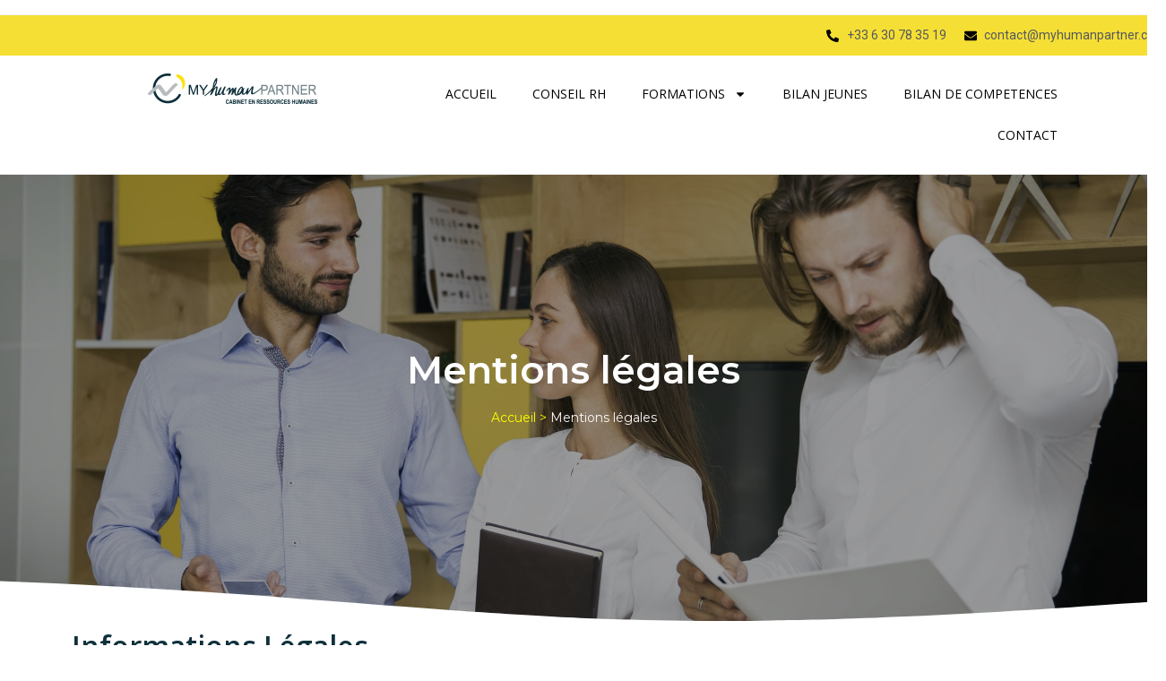

--- FILE ---
content_type: text/html; charset=UTF-8
request_url: https://myhumanpartner.com/informations-legales/?349431=rrelativelyf
body_size: 21785
content:
<!DOCTYPE html>
<html class="html" lang="fr-FR">
<head>
	<meta charset="UTF-8">
	<link rel="profile" href="https://gmpg.org/xfn/11">

	<title>informations-legales &#8211; MYhumanPARTNER</title>
<meta name='robots' content='max-image-preview:large' />
<script>
		var tarteaucitronForceLanguage = "fr";
		</script><script type="text/javascript" src="https://tarteaucitron.io/load.js?locale=fr&iswordpress=true&domain=myhumanpartner.com&uuid=db61bab6cd40e6ee8355c7ad8e2e4522a7343d9c"></script><meta name="viewport" content="width=device-width, initial-scale=1"><link rel="alternate" type="application/rss+xml" title="MYhumanPARTNER &raquo; Flux" href="https://myhumanpartner.com/feed/" />
<link rel="alternate" type="application/rss+xml" title="MYhumanPARTNER &raquo; Flux des commentaires" href="https://myhumanpartner.com/comments/feed/" />
<link rel="alternate" title="oEmbed (JSON)" type="application/json+oembed" href="https://myhumanpartner.com/wp-json/oembed/1.0/embed?url=https%3A%2F%2Fmyhumanpartner.com%2Finformations-legales%2F" />
<link rel="alternate" title="oEmbed (XML)" type="text/xml+oembed" href="https://myhumanpartner.com/wp-json/oembed/1.0/embed?url=https%3A%2F%2Fmyhumanpartner.com%2Finformations-legales%2F&#038;format=xml" />
<style id='wp-img-auto-sizes-contain-inline-css'>
img:is([sizes=auto i],[sizes^="auto," i]){contain-intrinsic-size:3000px 1500px}
/*# sourceURL=wp-img-auto-sizes-contain-inline-css */
</style>
<style id='wp-emoji-styles-inline-css'>

	img.wp-smiley, img.emoji {
		display: inline !important;
		border: none !important;
		box-shadow: none !important;
		height: 1em !important;
		width: 1em !important;
		margin: 0 0.07em !important;
		vertical-align: -0.1em !important;
		background: none !important;
		padding: 0 !important;
	}
/*# sourceURL=wp-emoji-styles-inline-css */
</style>
<style id='classic-theme-styles-inline-css'>
/*! This file is auto-generated */
.wp-block-button__link{color:#fff;background-color:#32373c;border-radius:9999px;box-shadow:none;text-decoration:none;padding:calc(.667em + 2px) calc(1.333em + 2px);font-size:1.125em}.wp-block-file__button{background:#32373c;color:#fff;text-decoration:none}
/*# sourceURL=/wp-includes/css/classic-themes.min.css */
</style>
<link rel='stylesheet' id='font-awesome-css' href='https://myhumanpartner.com/wp-content/themes/oceanwp/assets/fonts/fontawesome/css/all.min.css?ver=6.4.2' media='all' />
<link rel='stylesheet' id='simple-line-icons-css' href='https://myhumanpartner.com/wp-content/themes/oceanwp/assets/css/third/simple-line-icons.min.css?ver=2.4.0' media='all' />
<link rel='stylesheet' id='oceanwp-style-css' href='https://myhumanpartner.com/wp-content/themes/oceanwp/assets/css/style.min.css?ver=3.5.5' media='all' />
<link rel='stylesheet' id='elementor-frontend-css' href='https://myhumanpartner.com/wp-content/plugins/elementor/assets/css/frontend-lite.min.css?ver=3.21.5' media='all' />
<link rel='stylesheet' id='swiper-css' href='https://myhumanpartner.com/wp-content/plugins/elementor/assets/lib/swiper/v8/css/swiper.min.css?ver=8.4.5' media='all' />
<link rel='stylesheet' id='elementor-post-6-css' href='https://myhumanpartner.com/wp-content/uploads/elementor/css/post-6.css?ver=1736345752' media='all' />
<link rel='stylesheet' id='elementor-pro-css' href='https://myhumanpartner.com/wp-content/plugins/elementor-pro/assets/css/frontend-lite.min.css?ver=3.21.2' media='all' />
<link rel='stylesheet' id='elementor-global-css' href='https://myhumanpartner.com/wp-content/uploads/elementor/css/global.css?ver=1736345752' media='all' />
<link rel='stylesheet' id='elementor-post-605-css' href='https://myhumanpartner.com/wp-content/uploads/elementor/css/post-605.css?ver=1736359110' media='all' />
<link rel='stylesheet' id='elementor-post-269-css' href='https://myhumanpartner.com/wp-content/uploads/elementor/css/post-269.css?ver=1736345752' media='all' />
<link rel='stylesheet' id='elementor-post-261-css' href='https://myhumanpartner.com/wp-content/uploads/elementor/css/post-261.css?ver=1742999786' media='all' />
<link rel='stylesheet' id='oe-widgets-style-css' href='https://myhumanpartner.com/wp-content/plugins/ocean-extra/assets/css/widgets.css?ver=f58c2b' media='all' />
<link rel='stylesheet' id='google-fonts-1-css' href='https://fonts.googleapis.com/css?family=Roboto%3A100%2C100italic%2C200%2C200italic%2C300%2C300italic%2C400%2C400italic%2C500%2C500italic%2C600%2C600italic%2C700%2C700italic%2C800%2C800italic%2C900%2C900italic%7CRoboto+Slab%3A100%2C100italic%2C200%2C200italic%2C300%2C300italic%2C400%2C400italic%2C500%2C500italic%2C600%2C600italic%2C700%2C700italic%2C800%2C800italic%2C900%2C900italic%7CMontserrat%3A100%2C100italic%2C200%2C200italic%2C300%2C300italic%2C400%2C400italic%2C500%2C500italic%2C600%2C600italic%2C700%2C700italic%2C800%2C800italic%2C900%2C900italic%7COpen+Sans%3A100%2C100italic%2C200%2C200italic%2C300%2C300italic%2C400%2C400italic%2C500%2C500italic%2C600%2C600italic%2C700%2C700italic%2C800%2C800italic%2C900%2C900italic&#038;display=swap&#038;ver=f58c2b' media='all' />
<link rel="preconnect" href="https://fonts.gstatic.com/" crossorigin><script src="https://myhumanpartner.com/wp-includes/js/jquery/jquery.min.js?ver=3.7.1" id="jquery-core-js"></script>
<script src="https://myhumanpartner.com/wp-includes/js/jquery/jquery-migrate.min.js?ver=3.4.1" id="jquery-migrate-js"></script>
<link rel="https://api.w.org/" href="https://myhumanpartner.com/wp-json/" /><link rel="alternate" title="JSON" type="application/json" href="https://myhumanpartner.com/wp-json/wp/v2/pages/605" /><link rel="EditURI" type="application/rsd+xml" title="RSD" href="https://myhumanpartner.com/xmlrpc.php?rsd" />

<link rel="canonical" href="https://myhumanpartner.com/informations-legales/" />
<link rel='shortlink' href='https://myhumanpartner.com/?p=605' />
<meta name="generator" content="Elementor 3.21.5; features: e_optimized_assets_loading, e_optimized_css_loading, e_font_icon_svg, additional_custom_breakpoints, e_lazyload; settings: css_print_method-external, google_font-enabled, font_display-swap">
<meta name="google-site-verification" content="-9MkHLqwQfhI89ymSJbsynqm3VZWePYgPAvXp98KRxM" />
			<style>
				.e-con.e-parent:nth-of-type(n+4):not(.e-lazyloaded):not(.e-no-lazyload),
				.e-con.e-parent:nth-of-type(n+4):not(.e-lazyloaded):not(.e-no-lazyload) * {
					background-image: none !important;
				}
				@media screen and (max-height: 1024px) {
					.e-con.e-parent:nth-of-type(n+3):not(.e-lazyloaded):not(.e-no-lazyload),
					.e-con.e-parent:nth-of-type(n+3):not(.e-lazyloaded):not(.e-no-lazyload) * {
						background-image: none !important;
					}
				}
				@media screen and (max-height: 640px) {
					.e-con.e-parent:nth-of-type(n+2):not(.e-lazyloaded):not(.e-no-lazyload),
					.e-con.e-parent:nth-of-type(n+2):not(.e-lazyloaded):not(.e-no-lazyload) * {
						background-image: none !important;
					}
				}
			</style>
			<link rel="icon" href="https://myhumanpartner.com/wp-content/uploads/2024/05/cropped-flaticon-32x32.png" sizes="32x32" />
<link rel="icon" href="https://myhumanpartner.com/wp-content/uploads/2024/05/cropped-flaticon-192x192.png" sizes="192x192" />
<link rel="apple-touch-icon" href="https://myhumanpartner.com/wp-content/uploads/2024/05/cropped-flaticon-180x180.png" />
<meta name="msapplication-TileImage" content="https://myhumanpartner.com/wp-content/uploads/2024/05/cropped-flaticon-270x270.png" />
		<style id="wp-custom-css">
			a:focus{outline:unset!important}.card{background:white;border-radius:10px;box-shadow:0 4px 8px rgba(0,0,0,0.1);padding:20px;text-align:center;width:300px;/* Fixed width for cards */height:400px;/* Fixed height for cards */display:flex;flex-direction:column;justify-content:space-between}.card img{max-width:100%;border-radius:10px}.card-title{text-align:center;margin-top:10px}.card-content{text-align:center;margin-top:10px;color:#0F313B}.carousel-items{display:flex;overflow-x:scroll;padding:1rem 0}.carousel-item{margin-left:1rem}.carousel-item{flex-grow:1;flex-shrink:0;flex-basis:450px;margin-left:1rem}.carousel-item{flex:1 0 450px;margin-left:1rem}.carousel-items{display:flex;overflow-x:scroll;padding:1rem 0;scroll-snap-type:x mandatory}.carousel-item{flex:1 0 250px;margin-left:1rem;scroll-snap-align:start}::-webkit-scrollbar-track{background-color:#F5F5F5}::-webkit-scrollbar{height:6px;background-color:#F5F5F5}::-webkit-scrollbar-thumb{background-color:#3d4852;border-radius:3px}		</style>
		<!-- OceanWP CSS -->
<style type="text/css">
/* Header CSS */#site-header.has-header-media .overlay-header-media{background-color:rgba(0,0,0,0.5)}
</style><style id='global-styles-inline-css'>
:root{--wp--preset--aspect-ratio--square: 1;--wp--preset--aspect-ratio--4-3: 4/3;--wp--preset--aspect-ratio--3-4: 3/4;--wp--preset--aspect-ratio--3-2: 3/2;--wp--preset--aspect-ratio--2-3: 2/3;--wp--preset--aspect-ratio--16-9: 16/9;--wp--preset--aspect-ratio--9-16: 9/16;--wp--preset--color--black: #000000;--wp--preset--color--cyan-bluish-gray: #abb8c3;--wp--preset--color--white: #ffffff;--wp--preset--color--pale-pink: #f78da7;--wp--preset--color--vivid-red: #cf2e2e;--wp--preset--color--luminous-vivid-orange: #ff6900;--wp--preset--color--luminous-vivid-amber: #fcb900;--wp--preset--color--light-green-cyan: #7bdcb5;--wp--preset--color--vivid-green-cyan: #00d084;--wp--preset--color--pale-cyan-blue: #8ed1fc;--wp--preset--color--vivid-cyan-blue: #0693e3;--wp--preset--color--vivid-purple: #9b51e0;--wp--preset--gradient--vivid-cyan-blue-to-vivid-purple: linear-gradient(135deg,rgb(6,147,227) 0%,rgb(155,81,224) 100%);--wp--preset--gradient--light-green-cyan-to-vivid-green-cyan: linear-gradient(135deg,rgb(122,220,180) 0%,rgb(0,208,130) 100%);--wp--preset--gradient--luminous-vivid-amber-to-luminous-vivid-orange: linear-gradient(135deg,rgb(252,185,0) 0%,rgb(255,105,0) 100%);--wp--preset--gradient--luminous-vivid-orange-to-vivid-red: linear-gradient(135deg,rgb(255,105,0) 0%,rgb(207,46,46) 100%);--wp--preset--gradient--very-light-gray-to-cyan-bluish-gray: linear-gradient(135deg,rgb(238,238,238) 0%,rgb(169,184,195) 100%);--wp--preset--gradient--cool-to-warm-spectrum: linear-gradient(135deg,rgb(74,234,220) 0%,rgb(151,120,209) 20%,rgb(207,42,186) 40%,rgb(238,44,130) 60%,rgb(251,105,98) 80%,rgb(254,248,76) 100%);--wp--preset--gradient--blush-light-purple: linear-gradient(135deg,rgb(255,206,236) 0%,rgb(152,150,240) 100%);--wp--preset--gradient--blush-bordeaux: linear-gradient(135deg,rgb(254,205,165) 0%,rgb(254,45,45) 50%,rgb(107,0,62) 100%);--wp--preset--gradient--luminous-dusk: linear-gradient(135deg,rgb(255,203,112) 0%,rgb(199,81,192) 50%,rgb(65,88,208) 100%);--wp--preset--gradient--pale-ocean: linear-gradient(135deg,rgb(255,245,203) 0%,rgb(182,227,212) 50%,rgb(51,167,181) 100%);--wp--preset--gradient--electric-grass: linear-gradient(135deg,rgb(202,248,128) 0%,rgb(113,206,126) 100%);--wp--preset--gradient--midnight: linear-gradient(135deg,rgb(2,3,129) 0%,rgb(40,116,252) 100%);--wp--preset--font-size--small: 13px;--wp--preset--font-size--medium: 20px;--wp--preset--font-size--large: 36px;--wp--preset--font-size--x-large: 42px;--wp--preset--spacing--20: 0.44rem;--wp--preset--spacing--30: 0.67rem;--wp--preset--spacing--40: 1rem;--wp--preset--spacing--50: 1.5rem;--wp--preset--spacing--60: 2.25rem;--wp--preset--spacing--70: 3.38rem;--wp--preset--spacing--80: 5.06rem;--wp--preset--shadow--natural: 6px 6px 9px rgba(0, 0, 0, 0.2);--wp--preset--shadow--deep: 12px 12px 50px rgba(0, 0, 0, 0.4);--wp--preset--shadow--sharp: 6px 6px 0px rgba(0, 0, 0, 0.2);--wp--preset--shadow--outlined: 6px 6px 0px -3px rgb(255, 255, 255), 6px 6px rgb(0, 0, 0);--wp--preset--shadow--crisp: 6px 6px 0px rgb(0, 0, 0);}:where(.is-layout-flex){gap: 0.5em;}:where(.is-layout-grid){gap: 0.5em;}body .is-layout-flex{display: flex;}.is-layout-flex{flex-wrap: wrap;align-items: center;}.is-layout-flex > :is(*, div){margin: 0;}body .is-layout-grid{display: grid;}.is-layout-grid > :is(*, div){margin: 0;}:where(.wp-block-columns.is-layout-flex){gap: 2em;}:where(.wp-block-columns.is-layout-grid){gap: 2em;}:where(.wp-block-post-template.is-layout-flex){gap: 1.25em;}:where(.wp-block-post-template.is-layout-grid){gap: 1.25em;}.has-black-color{color: var(--wp--preset--color--black) !important;}.has-cyan-bluish-gray-color{color: var(--wp--preset--color--cyan-bluish-gray) !important;}.has-white-color{color: var(--wp--preset--color--white) !important;}.has-pale-pink-color{color: var(--wp--preset--color--pale-pink) !important;}.has-vivid-red-color{color: var(--wp--preset--color--vivid-red) !important;}.has-luminous-vivid-orange-color{color: var(--wp--preset--color--luminous-vivid-orange) !important;}.has-luminous-vivid-amber-color{color: var(--wp--preset--color--luminous-vivid-amber) !important;}.has-light-green-cyan-color{color: var(--wp--preset--color--light-green-cyan) !important;}.has-vivid-green-cyan-color{color: var(--wp--preset--color--vivid-green-cyan) !important;}.has-pale-cyan-blue-color{color: var(--wp--preset--color--pale-cyan-blue) !important;}.has-vivid-cyan-blue-color{color: var(--wp--preset--color--vivid-cyan-blue) !important;}.has-vivid-purple-color{color: var(--wp--preset--color--vivid-purple) !important;}.has-black-background-color{background-color: var(--wp--preset--color--black) !important;}.has-cyan-bluish-gray-background-color{background-color: var(--wp--preset--color--cyan-bluish-gray) !important;}.has-white-background-color{background-color: var(--wp--preset--color--white) !important;}.has-pale-pink-background-color{background-color: var(--wp--preset--color--pale-pink) !important;}.has-vivid-red-background-color{background-color: var(--wp--preset--color--vivid-red) !important;}.has-luminous-vivid-orange-background-color{background-color: var(--wp--preset--color--luminous-vivid-orange) !important;}.has-luminous-vivid-amber-background-color{background-color: var(--wp--preset--color--luminous-vivid-amber) !important;}.has-light-green-cyan-background-color{background-color: var(--wp--preset--color--light-green-cyan) !important;}.has-vivid-green-cyan-background-color{background-color: var(--wp--preset--color--vivid-green-cyan) !important;}.has-pale-cyan-blue-background-color{background-color: var(--wp--preset--color--pale-cyan-blue) !important;}.has-vivid-cyan-blue-background-color{background-color: var(--wp--preset--color--vivid-cyan-blue) !important;}.has-vivid-purple-background-color{background-color: var(--wp--preset--color--vivid-purple) !important;}.has-black-border-color{border-color: var(--wp--preset--color--black) !important;}.has-cyan-bluish-gray-border-color{border-color: var(--wp--preset--color--cyan-bluish-gray) !important;}.has-white-border-color{border-color: var(--wp--preset--color--white) !important;}.has-pale-pink-border-color{border-color: var(--wp--preset--color--pale-pink) !important;}.has-vivid-red-border-color{border-color: var(--wp--preset--color--vivid-red) !important;}.has-luminous-vivid-orange-border-color{border-color: var(--wp--preset--color--luminous-vivid-orange) !important;}.has-luminous-vivid-amber-border-color{border-color: var(--wp--preset--color--luminous-vivid-amber) !important;}.has-light-green-cyan-border-color{border-color: var(--wp--preset--color--light-green-cyan) !important;}.has-vivid-green-cyan-border-color{border-color: var(--wp--preset--color--vivid-green-cyan) !important;}.has-pale-cyan-blue-border-color{border-color: var(--wp--preset--color--pale-cyan-blue) !important;}.has-vivid-cyan-blue-border-color{border-color: var(--wp--preset--color--vivid-cyan-blue) !important;}.has-vivid-purple-border-color{border-color: var(--wp--preset--color--vivid-purple) !important;}.has-vivid-cyan-blue-to-vivid-purple-gradient-background{background: var(--wp--preset--gradient--vivid-cyan-blue-to-vivid-purple) !important;}.has-light-green-cyan-to-vivid-green-cyan-gradient-background{background: var(--wp--preset--gradient--light-green-cyan-to-vivid-green-cyan) !important;}.has-luminous-vivid-amber-to-luminous-vivid-orange-gradient-background{background: var(--wp--preset--gradient--luminous-vivid-amber-to-luminous-vivid-orange) !important;}.has-luminous-vivid-orange-to-vivid-red-gradient-background{background: var(--wp--preset--gradient--luminous-vivid-orange-to-vivid-red) !important;}.has-very-light-gray-to-cyan-bluish-gray-gradient-background{background: var(--wp--preset--gradient--very-light-gray-to-cyan-bluish-gray) !important;}.has-cool-to-warm-spectrum-gradient-background{background: var(--wp--preset--gradient--cool-to-warm-spectrum) !important;}.has-blush-light-purple-gradient-background{background: var(--wp--preset--gradient--blush-light-purple) !important;}.has-blush-bordeaux-gradient-background{background: var(--wp--preset--gradient--blush-bordeaux) !important;}.has-luminous-dusk-gradient-background{background: var(--wp--preset--gradient--luminous-dusk) !important;}.has-pale-ocean-gradient-background{background: var(--wp--preset--gradient--pale-ocean) !important;}.has-electric-grass-gradient-background{background: var(--wp--preset--gradient--electric-grass) !important;}.has-midnight-gradient-background{background: var(--wp--preset--gradient--midnight) !important;}.has-small-font-size{font-size: var(--wp--preset--font-size--small) !important;}.has-medium-font-size{font-size: var(--wp--preset--font-size--medium) !important;}.has-large-font-size{font-size: var(--wp--preset--font-size--large) !important;}.has-x-large-font-size{font-size: var(--wp--preset--font-size--x-large) !important;}
/*# sourceURL=global-styles-inline-css */
</style>
</head>

<body class="wp-singular page-template-default page page-id-605 wp-custom-logo wp-embed-responsive wp-theme-oceanwp oceanwp-theme dropdown-mobile default-breakpoint content-full-screen has-topbar page-header-disabled has-breadcrumbs elementor-default elementor-kit-6 elementor-page elementor-page-605" itemscope="itemscope" itemtype="https://schema.org/WebPage">

	
	
	<div id="outer-wrap" class="site clr">

		<a class="skip-link screen-reader-text" href="#main">Skip to content</a>

		
		<div id="wrap" class="clr">

			

<div id="top-bar-wrap" class="clr">

	<div id="top-bar" class="clr container has-no-content">

		
		<div id="top-bar-inner" class="clr">

			

		</div><!-- #top-bar-inner -->

		
	</div><!-- #top-bar -->

</div><!-- #top-bar-wrap -->


			
<header id="site-header" class="clr" data-height="74" itemscope="itemscope" itemtype="https://schema.org/WPHeader" role="banner">

			<div data-elementor-type="header" data-elementor-id="269" class="elementor elementor-269 elementor-location-header" data-elementor-post-type="elementor_library">
					<section class="elementor-section elementor-top-section elementor-element elementor-element-3bef548 elementor-section-full_width elementor-section-height-default elementor-section-height-default" data-id="3bef548" data-element_type="section" data-settings="{&quot;background_background&quot;:&quot;classic&quot;}">
						<div class="elementor-container elementor-column-gap-default">
					<div class="elementor-column elementor-col-50 elementor-top-column elementor-element elementor-element-c0c75b8" data-id="c0c75b8" data-element_type="column">
			<div class="elementor-widget-wrap">
							</div>
		</div>
				<div class="elementor-column elementor-col-25 elementor-top-column elementor-element elementor-element-eda1ce2" data-id="eda1ce2" data-element_type="column">
			<div class="elementor-widget-wrap elementor-element-populated">
						<div class="elementor-element elementor-element-bec1eb2 elementor-align-right elementor-icon-list--layout-traditional elementor-list-item-link-full_width elementor-widget elementor-widget-icon-list" data-id="bec1eb2" data-element_type="widget" data-widget_type="icon-list.default">
				<div class="elementor-widget-container">
			<link rel="stylesheet" href="https://myhumanpartner.com/wp-content/plugins/elementor/assets/css/widget-icon-list.min.css">		<ul class="elementor-icon-list-items">
							<li class="elementor-icon-list-item">
											<a href="tel:0967002261">

												<span class="elementor-icon-list-icon">
							<svg aria-hidden="true" class="e-font-icon-svg e-fas-phone-alt" viewBox="0 0 512 512" xmlns="http://www.w3.org/2000/svg"><path d="M497.39 361.8l-112-48a24 24 0 0 0-28 6.9l-49.6 60.6A370.66 370.66 0 0 1 130.6 204.11l60.6-49.6a23.94 23.94 0 0 0 6.9-28l-48-112A24.16 24.16 0 0 0 122.6.61l-104 24A24 24 0 0 0 0 48c0 256.5 207.9 464 464 464a24 24 0 0 0 23.4-18.6l24-104a24.29 24.29 0 0 0-14.01-27.6z"></path></svg>						</span>
										<span class="elementor-icon-list-text">+33 6 30 78 35 19</span>
											</a>
									</li>
						</ul>
				</div>
				</div>
					</div>
		</div>
				<div class="elementor-column elementor-col-25 elementor-top-column elementor-element elementor-element-5503400" data-id="5503400" data-element_type="column">
			<div class="elementor-widget-wrap elementor-element-populated">
						<div class="elementor-element elementor-element-3885e5a elementor-icon-list--layout-traditional elementor-list-item-link-full_width elementor-widget elementor-widget-icon-list" data-id="3885e5a" data-element_type="widget" data-widget_type="icon-list.default">
				<div class="elementor-widget-container">
					<ul class="elementor-icon-list-items">
							<li class="elementor-icon-list-item">
											<a href="mailto:contact@myhumanpartner.com">

												<span class="elementor-icon-list-icon">
							<svg aria-hidden="true" class="e-font-icon-svg e-fas-envelope" viewBox="0 0 512 512" xmlns="http://www.w3.org/2000/svg"><path d="M502.3 190.8c3.9-3.1 9.7-.2 9.7 4.7V400c0 26.5-21.5 48-48 48H48c-26.5 0-48-21.5-48-48V195.6c0-5 5.7-7.8 9.7-4.7 22.4 17.4 52.1 39.5 154.1 113.6 21.1 15.4 56.7 47.8 92.2 47.6 35.7.3 72-32.8 92.3-47.6 102-74.1 131.6-96.3 154-113.7zM256 320c23.2.4 56.6-29.2 73.4-41.4 132.7-96.3 142.8-104.7 173.4-128.7 5.8-4.5 9.2-11.5 9.2-18.9v-19c0-26.5-21.5-48-48-48H48C21.5 64 0 85.5 0 112v19c0 7.4 3.4 14.3 9.2 18.9 30.6 23.9 40.7 32.4 173.4 128.7 16.8 12.2 50.2 41.8 73.4 41.4z"></path></svg>						</span>
										<span class="elementor-icon-list-text">contact@myhumanpartner.com</span>
											</a>
									</li>
						</ul>
				</div>
				</div>
					</div>
		</div>
					</div>
		</section>
		<div class="elementor-element elementor-element-e704fb8 e-flex e-con-boxed e-con e-parent" data-id="e704fb8" data-element_type="container">
					<div class="e-con-inner">
		<div class="elementor-element elementor-element-7692f12 e-con-full e-flex e-con e-child" data-id="7692f12" data-element_type="container">
				<div class="elementor-element elementor-element-b690fbe elementor-widget elementor-widget-theme-site-logo elementor-widget-image" data-id="b690fbe" data-element_type="widget" data-widget_type="theme-site-logo.default">
				<div class="elementor-widget-container">
			<style>/*! elementor - v3.21.0 - 08-05-2024 */
.elementor-widget-image{text-align:center}.elementor-widget-image a{display:inline-block}.elementor-widget-image a img[src$=".svg"]{width:48px}.elementor-widget-image img{vertical-align:middle;display:inline-block}</style>						<a href="https://myhumanpartner.com">
			<img width="189" height="34" src="https://myhumanpartner.com/wp-content/uploads/2024/04/logo.png" class="attachment-full size-full wp-image-289" alt="" />				</a>
									</div>
				</div>
				</div>
		<div class="elementor-element elementor-element-dec4029 e-con-full e-flex e-con e-child" data-id="dec4029" data-element_type="container">
				<div class="elementor-element elementor-element-21eb667 elementor-nav-menu__align-end elementor-nav-menu--dropdown-tablet elementor-nav-menu__text-align-aside elementor-nav-menu--toggle elementor-nav-menu--burger elementor-widget elementor-widget-nav-menu" data-id="21eb667" data-element_type="widget" data-settings="{&quot;layout&quot;:&quot;horizontal&quot;,&quot;submenu_icon&quot;:{&quot;value&quot;:&quot;&lt;svg class=\&quot;e-font-icon-svg e-fas-caret-down\&quot; viewBox=\&quot;0 0 320 512\&quot; xmlns=\&quot;http:\/\/www.w3.org\/2000\/svg\&quot;&gt;&lt;path d=\&quot;M31.3 192h257.3c17.8 0 26.7 21.5 14.1 34.1L174.1 354.8c-7.8 7.8-20.5 7.8-28.3 0L17.2 226.1C4.6 213.5 13.5 192 31.3 192z\&quot;&gt;&lt;\/path&gt;&lt;\/svg&gt;&quot;,&quot;library&quot;:&quot;fa-solid&quot;},&quot;toggle&quot;:&quot;burger&quot;}" data-widget_type="nav-menu.default">
				<div class="elementor-widget-container">
			<link rel="stylesheet" href="https://myhumanpartner.com/wp-content/plugins/elementor-pro/assets/css/widget-nav-menu.min.css">			<nav class="elementor-nav-menu--main elementor-nav-menu__container elementor-nav-menu--layout-horizontal e--pointer-underline e--animation-fade">
				<ul id="menu-1-21eb667" class="elementor-nav-menu"><li class="menu-item menu-item-type-post_type menu-item-object-page menu-item-home menu-item-1386"><a href="https://myhumanpartner.com/" class="elementor-item">ACCUEIL</a></li>
<li class="menu-item menu-item-type-post_type menu-item-object-page menu-item-279"><a href="https://myhumanpartner.com/expertise-rh/" class="elementor-item">CONSEIL RH</a></li>
<li class="menu-item menu-item-type-post_type menu-item-object-page menu-item-has-children menu-item-278"><a href="https://myhumanpartner.com/offre-de-formations/" class="elementor-item">FORMATIONS</a>
<ul class="sub-menu elementor-nav-menu--dropdown">
	<li class="menu-item menu-item-type-post_type menu-item-object-page menu-item-1385"><a href="https://myhumanpartner.com/formations/formations-catalogue/" class="elementor-sub-item">NOTRE CATALOGUE</a></li>
	<li class="menu-item menu-item-type-custom menu-item-object-custom menu-item-1673"><a href="https://formations.myhumanpartner.com/formation-recrutement" class="elementor-sub-item">SAVOIR RECRUTER SUR LINKEDIN</a></li>
</ul>
</li>
<li class="menu-item menu-item-type-post_type menu-item-object-page menu-item-281"><a href="https://myhumanpartner.com/bilan-jeune/" class="elementor-item">BILAN JEUNES</a></li>
<li class="menu-item menu-item-type-post_type menu-item-object-page menu-item-282"><a href="https://myhumanpartner.com/bilan-de-competences/" class="elementor-item">BILAN DE COMPETENCES</a></li>
<li class="menu-item menu-item-type-post_type menu-item-object-page menu-item-280"><a href="https://myhumanpartner.com/contact/" class="elementor-item">CONTACT</a></li>
</ul>			</nav>
					<div class="elementor-menu-toggle" role="button" tabindex="0" aria-label="Permuter le menu" aria-expanded="false">
			<svg aria-hidden="true" role="presentation" class="elementor-menu-toggle__icon--open e-font-icon-svg e-eicon-menu-bar" viewBox="0 0 1000 1000" xmlns="http://www.w3.org/2000/svg"><path d="M104 333H896C929 333 958 304 958 271S929 208 896 208H104C71 208 42 237 42 271S71 333 104 333ZM104 583H896C929 583 958 554 958 521S929 458 896 458H104C71 458 42 487 42 521S71 583 104 583ZM104 833H896C929 833 958 804 958 771S929 708 896 708H104C71 708 42 737 42 771S71 833 104 833Z"></path></svg><svg aria-hidden="true" role="presentation" class="elementor-menu-toggle__icon--close e-font-icon-svg e-eicon-close" viewBox="0 0 1000 1000" xmlns="http://www.w3.org/2000/svg"><path d="M742 167L500 408 258 167C246 154 233 150 217 150 196 150 179 158 167 167 154 179 150 196 150 212 150 229 154 242 171 254L408 500 167 742C138 771 138 800 167 829 196 858 225 858 254 829L496 587 738 829C750 842 767 846 783 846 800 846 817 842 829 829 842 817 846 804 846 783 846 767 842 750 829 737L588 500 833 258C863 229 863 200 833 171 804 137 775 137 742 167Z"></path></svg>			<span class="elementor-screen-only">Menu</span>
		</div>
					<nav class="elementor-nav-menu--dropdown elementor-nav-menu__container" aria-hidden="true">
				<ul id="menu-2-21eb667" class="elementor-nav-menu"><li class="menu-item menu-item-type-post_type menu-item-object-page menu-item-home menu-item-1386"><a href="https://myhumanpartner.com/" class="elementor-item" tabindex="-1">ACCUEIL</a></li>
<li class="menu-item menu-item-type-post_type menu-item-object-page menu-item-279"><a href="https://myhumanpartner.com/expertise-rh/" class="elementor-item" tabindex="-1">CONSEIL RH</a></li>
<li class="menu-item menu-item-type-post_type menu-item-object-page menu-item-has-children menu-item-278"><a href="https://myhumanpartner.com/offre-de-formations/" class="elementor-item" tabindex="-1">FORMATIONS</a>
<ul class="sub-menu elementor-nav-menu--dropdown">
	<li class="menu-item menu-item-type-post_type menu-item-object-page menu-item-1385"><a href="https://myhumanpartner.com/formations/formations-catalogue/" class="elementor-sub-item" tabindex="-1">NOTRE CATALOGUE</a></li>
	<li class="menu-item menu-item-type-custom menu-item-object-custom menu-item-1673"><a href="https://formations.myhumanpartner.com/formation-recrutement" class="elementor-sub-item" tabindex="-1">SAVOIR RECRUTER SUR LINKEDIN</a></li>
</ul>
</li>
<li class="menu-item menu-item-type-post_type menu-item-object-page menu-item-281"><a href="https://myhumanpartner.com/bilan-jeune/" class="elementor-item" tabindex="-1">BILAN JEUNES</a></li>
<li class="menu-item menu-item-type-post_type menu-item-object-page menu-item-282"><a href="https://myhumanpartner.com/bilan-de-competences/" class="elementor-item" tabindex="-1">BILAN DE COMPETENCES</a></li>
<li class="menu-item menu-item-type-post_type menu-item-object-page menu-item-280"><a href="https://myhumanpartner.com/contact/" class="elementor-item" tabindex="-1">CONTACT</a></li>
</ul>			</nav>
				</div>
				</div>
				</div>
					</div>
				</div>
				</div>
		
</header><!-- #site-header -->


			
			<main id="main" class="site-main clr"  role="main">

				
	
	<div id="content-wrap" class="container clr">

		
		<div id="primary" class="content-area clr">

			
			<div id="content" class="site-content clr">

				
				
<article class="single-page-article clr">

	
<div class="entry clr" itemprop="text">

	
			<div data-elementor-type="wp-page" data-elementor-id="605" class="elementor elementor-605" data-elementor-post-type="page">
						<section class="elementor-section elementor-top-section elementor-element elementor-element-d127d64 elementor-section-full_width elementor-section-height-min-height elementor-section-height-default elementor-section-items-middle" data-id="d127d64" data-element_type="section" data-settings="{&quot;background_background&quot;:&quot;classic&quot;,&quot;shape_divider_bottom&quot;:&quot;waves&quot;}">
							<div class="elementor-background-overlay"></div>
						<div class="elementor-shape elementor-shape-bottom" data-negative="false">
			<svg xmlns="http://www.w3.org/2000/svg" viewBox="0 0 1000 100" preserveAspectRatio="none">
	<path class="elementor-shape-fill" d="M421.9,6.5c22.6-2.5,51.5,0.4,75.5,5.3c23.6,4.9,70.9,23.5,100.5,35.7c75.8,32.2,133.7,44.5,192.6,49.7
	c23.6,2.1,48.7,3.5,103.4-2.5c54.7-6,106.2-25.6,106.2-25.6V0H0v30.3c0,0,72,32.6,158.4,30.5c39.2-0.7,92.8-6.7,134-22.4
	c21.2-8.1,52.2-18.2,79.7-24.2C399.3,7.9,411.6,7.5,421.9,6.5z"/>
</svg>		</div>
					<div class="elementor-container elementor-column-gap-default">
					<div class="elementor-column elementor-col-100 elementor-top-column elementor-element elementor-element-40a19a5" data-id="40a19a5" data-element_type="column">
			<div class="elementor-widget-wrap elementor-element-populated">
						<div class="elementor-element elementor-element-26dcb16 elementor-widget elementor-widget-heading" data-id="26dcb16" data-element_type="widget" data-widget_type="heading.default">
				<div class="elementor-widget-container">
			<style>/*! elementor - v3.21.0 - 08-05-2024 */
.elementor-heading-title{padding:0;margin:0;line-height:1}.elementor-widget-heading .elementor-heading-title[class*=elementor-size-]>a{color:inherit;font-size:inherit;line-height:inherit}.elementor-widget-heading .elementor-heading-title.elementor-size-small{font-size:15px}.elementor-widget-heading .elementor-heading-title.elementor-size-medium{font-size:19px}.elementor-widget-heading .elementor-heading-title.elementor-size-large{font-size:29px}.elementor-widget-heading .elementor-heading-title.elementor-size-xl{font-size:39px}.elementor-widget-heading .elementor-heading-title.elementor-size-xxl{font-size:59px}</style><h1 class="elementor-heading-title elementor-size-default">Mentions légales</h1>		</div>
				</div>
				<div class="elementor-element elementor-element-18be98f elementor-widget elementor-widget-text-editor" data-id="18be98f" data-element_type="widget" data-widget_type="text-editor.default">
				<div class="elementor-widget-container">
			<style>/*! elementor - v3.21.0 - 08-05-2024 */
.elementor-widget-text-editor.elementor-drop-cap-view-stacked .elementor-drop-cap{background-color:#69727d;color:#fff}.elementor-widget-text-editor.elementor-drop-cap-view-framed .elementor-drop-cap{color:#69727d;border:3px solid;background-color:transparent}.elementor-widget-text-editor:not(.elementor-drop-cap-view-default) .elementor-drop-cap{margin-top:8px}.elementor-widget-text-editor:not(.elementor-drop-cap-view-default) .elementor-drop-cap-letter{width:1em;height:1em}.elementor-widget-text-editor .elementor-drop-cap{float:left;text-align:center;line-height:1;font-size:50px}.elementor-widget-text-editor .elementor-drop-cap-letter{display:inline-block}</style>				<p><span style="color: #ffff00;"><a style="color: #ffff00;" href="/accueil">Accueil</a> &gt; </span>Mentions légales</p>						</div>
				</div>
					</div>
		</div>
					</div>
		</section>
				<section class="elementor-section elementor-top-section elementor-element elementor-element-2da53af elementor-section-boxed elementor-section-height-default elementor-section-height-default" data-id="2da53af" data-element_type="section">
						<div class="elementor-container elementor-column-gap-default">
					<div class="elementor-column elementor-col-100 elementor-top-column elementor-element elementor-element-de9ebbc" data-id="de9ebbc" data-element_type="column">
			<div class="elementor-widget-wrap elementor-element-populated">
						<div class="elementor-element elementor-element-249d09a elementor-widget elementor-widget-heading" data-id="249d09a" data-element_type="widget" data-widget_type="heading.default">
				<div class="elementor-widget-container">
			<h2 class="elementor-heading-title elementor-size-default">Informations Légales
</h2>		</div>
				</div>
				<div class="elementor-element elementor-element-11d78dd elementor-widget elementor-widget-text-editor" data-id="11d78dd" data-element_type="widget" data-widget_type="text-editor.default">
				<div class="elementor-widget-container">
							<p>La SARL MYhumanPARTNER, soucieuse des droits des individus, notamment au regard des traitements automatisés et dans une volonté de transparence avec ses clients, a mis en place une politique reprenant l’ensemble de ces traitements, des finalités poursuivies par ces derniers ainsi que des moyens d’actions à la disposition des individus afin qu’ils puissent au mieux exercer leurs droits.</p><p>Pour toute information complémentaire sur la protection des données personnelles, nous vous invitons à consulter le site : https://www.cnil.fr/</p><p><span style="font-size: 17px;">La poursuite de la navigation sur ce site vaut acceptation sans réserve des dispositions et conditions d’utilisation qui suivent.</span></p><p>La version actuellement en ligne de ces conditions d’utilisation est la seule opposable pendant toute la durée d’utilisation du site et jusqu’à ce qu’une nouvelle version la remplace.</p>						</div>
				</div>
				<div class="elementor-element elementor-element-7fa06a9 elementor-widget-divider--view-line_text elementor-widget-divider--element-align-center elementor-widget elementor-widget-divider" data-id="7fa06a9" data-element_type="widget" data-widget_type="divider.default">
				<div class="elementor-widget-container">
			<style>/*! elementor - v3.21.0 - 08-05-2024 */
.elementor-widget-divider{--divider-border-style:none;--divider-border-width:1px;--divider-color:#0c0d0e;--divider-icon-size:20px;--divider-element-spacing:10px;--divider-pattern-height:24px;--divider-pattern-size:20px;--divider-pattern-url:none;--divider-pattern-repeat:repeat-x}.elementor-widget-divider .elementor-divider{display:flex}.elementor-widget-divider .elementor-divider__text{font-size:15px;line-height:1;max-width:95%}.elementor-widget-divider .elementor-divider__element{margin:0 var(--divider-element-spacing);flex-shrink:0}.elementor-widget-divider .elementor-icon{font-size:var(--divider-icon-size)}.elementor-widget-divider .elementor-divider-separator{display:flex;margin:0;direction:ltr}.elementor-widget-divider--view-line_icon .elementor-divider-separator,.elementor-widget-divider--view-line_text .elementor-divider-separator{align-items:center}.elementor-widget-divider--view-line_icon .elementor-divider-separator:after,.elementor-widget-divider--view-line_icon .elementor-divider-separator:before,.elementor-widget-divider--view-line_text .elementor-divider-separator:after,.elementor-widget-divider--view-line_text .elementor-divider-separator:before{display:block;content:"";border-block-end:0;flex-grow:1;border-block-start:var(--divider-border-width) var(--divider-border-style) var(--divider-color)}.elementor-widget-divider--element-align-left .elementor-divider .elementor-divider-separator>.elementor-divider__svg:first-of-type{flex-grow:0;flex-shrink:100}.elementor-widget-divider--element-align-left .elementor-divider-separator:before{content:none}.elementor-widget-divider--element-align-left .elementor-divider__element{margin-left:0}.elementor-widget-divider--element-align-right .elementor-divider .elementor-divider-separator>.elementor-divider__svg:last-of-type{flex-grow:0;flex-shrink:100}.elementor-widget-divider--element-align-right .elementor-divider-separator:after{content:none}.elementor-widget-divider--element-align-right .elementor-divider__element{margin-right:0}.elementor-widget-divider--element-align-start .elementor-divider .elementor-divider-separator>.elementor-divider__svg:first-of-type{flex-grow:0;flex-shrink:100}.elementor-widget-divider--element-align-start .elementor-divider-separator:before{content:none}.elementor-widget-divider--element-align-start .elementor-divider__element{margin-inline-start:0}.elementor-widget-divider--element-align-end .elementor-divider .elementor-divider-separator>.elementor-divider__svg:last-of-type{flex-grow:0;flex-shrink:100}.elementor-widget-divider--element-align-end .elementor-divider-separator:after{content:none}.elementor-widget-divider--element-align-end .elementor-divider__element{margin-inline-end:0}.elementor-widget-divider:not(.elementor-widget-divider--view-line_text):not(.elementor-widget-divider--view-line_icon) .elementor-divider-separator{border-block-start:var(--divider-border-width) var(--divider-border-style) var(--divider-color)}.elementor-widget-divider--separator-type-pattern{--divider-border-style:none}.elementor-widget-divider--separator-type-pattern.elementor-widget-divider--view-line .elementor-divider-separator,.elementor-widget-divider--separator-type-pattern:not(.elementor-widget-divider--view-line) .elementor-divider-separator:after,.elementor-widget-divider--separator-type-pattern:not(.elementor-widget-divider--view-line) .elementor-divider-separator:before,.elementor-widget-divider--separator-type-pattern:not([class*=elementor-widget-divider--view]) .elementor-divider-separator{width:100%;min-height:var(--divider-pattern-height);-webkit-mask-size:var(--divider-pattern-size) 100%;mask-size:var(--divider-pattern-size) 100%;-webkit-mask-repeat:var(--divider-pattern-repeat);mask-repeat:var(--divider-pattern-repeat);background-color:var(--divider-color);-webkit-mask-image:var(--divider-pattern-url);mask-image:var(--divider-pattern-url)}.elementor-widget-divider--no-spacing{--divider-pattern-size:auto}.elementor-widget-divider--bg-round{--divider-pattern-repeat:round}.rtl .elementor-widget-divider .elementor-divider__text{direction:rtl}.e-con-inner>.elementor-widget-divider,.e-con>.elementor-widget-divider{width:var(--container-widget-width,100%);--flex-grow:var(--container-widget-flex-grow)}</style>		<div class="elementor-divider">
			<span class="elementor-divider-separator">
							<span class="elementor-divider__text elementor-divider__element">
				Article 1				</span>
						</span>
		</div>
				</div>
				</div>
				<div class="elementor-element elementor-element-4654b25 elementor-widget elementor-widget-heading" data-id="4654b25" data-element_type="widget" data-widget_type="heading.default">
				<div class="elementor-widget-container">
			<h2 class="elementor-heading-title elementor-size-default">Mentions légales</h2>		</div>
				</div>
				<div class="elementor-element elementor-element-fa588f8 elementor-widget elementor-widget-text-editor" data-id="fa588f8" data-element_type="widget" data-widget_type="text-editor.default">
				<div class="elementor-widget-container">
							<p><strong>1.1 Site (ci-après « le site ») :</strong></p><p>myhumanpartner.com</p><p><strong>1.2 Éditeur (ci-après « l’éditeur ») :</strong></p><p>MYhumanPARTNER<br />Adresse : 7 place de l&rsquo;église 91650 BREUILLET<br />Numéro de téléphone : 09 67 00 22 61<br />Adresse e-mail : sandrine.almeras@myhumanpartner.com<br />Numéro siret : 83834879500025<br />RCS : Evry B 838 348 795<br />Capital social : 2500€</p><p><strong>1.3 Hébergeur (ci-après « l’hébergeur »):</strong></p><p>myhumanpartner.com est hébergé par OVH, dont le siège social est situé 2 rue Kellermann 59100 Roubaix – France.</p><p><strong>1.4 Délégué à la protection des données (DPO) :</strong></p><p>Un délégué à la protection des données : Sandrine Almeras, contact@myhumanpartner.com, est à votre disposition pour toute question relative à la protection de vos données personnelles.</p>						</div>
				</div>
				<div class="elementor-element elementor-element-8b16606 elementor-widget elementor-widget-menu-anchor" data-id="8b16606" data-element_type="widget" data-widget_type="menu-anchor.default">
				<div class="elementor-widget-container">
			<style>/*! elementor - v3.21.0 - 08-05-2024 */
body.elementor-page .elementor-widget-menu-anchor{margin-bottom:0}</style>		<div class="elementor-menu-anchor" id="CGU"></div>
				</div>
				</div>
				<div class="elementor-element elementor-element-4dc3887 elementor-widget-divider--view-line_text elementor-widget-divider--element-align-center elementor-widget elementor-widget-divider" data-id="4dc3887" data-element_type="widget" data-widget_type="divider.default">
				<div class="elementor-widget-container">
					<div class="elementor-divider">
			<span class="elementor-divider-separator">
							<span class="elementor-divider__text elementor-divider__element">
				Article 2				</span>
						</span>
		</div>
				</div>
				</div>
				<div class="elementor-element elementor-element-6f5ebd5 elementor-widget elementor-widget-heading" data-id="6f5ebd5" data-element_type="widget" data-widget_type="heading.default">
				<div class="elementor-widget-container">
			<h2 class="elementor-heading-title elementor-size-default">Accès au site
</h2>		</div>
				</div>
				<div class="elementor-element elementor-element-b50a452 elementor-widget elementor-widget-text-editor" data-id="b50a452" data-element_type="widget" data-widget_type="text-editor.default">
				<div class="elementor-widget-container">
							L’accès au site et son utilisation sont réservés à un usage strictement personnel. Vous vous engagez à ne pas utiliser ce site et les informations ou données qui y figurent à des fins commerciales, politiques, publicitaires et pour toute forme de sollicitation commerciale et notamment l’envoi de courriers électroniques non sollicités.						</div>
				</div>
				<div class="elementor-element elementor-element-e5db547 elementor-widget-divider--view-line_text elementor-widget-divider--element-align-center elementor-widget elementor-widget-divider" data-id="e5db547" data-element_type="widget" data-widget_type="divider.default">
				<div class="elementor-widget-container">
					<div class="elementor-divider">
			<span class="elementor-divider-separator">
							<span class="elementor-divider__text elementor-divider__element">
				Article 3				</span>
						</span>
		</div>
				</div>
				</div>
				<div class="elementor-element elementor-element-868bb3a elementor-widget elementor-widget-heading" data-id="868bb3a" data-element_type="widget" data-widget_type="heading.default">
				<div class="elementor-widget-container">
			<h2 class="elementor-heading-title elementor-size-default">Contenu du site et Propriété intellectuelle
</h2>		</div>
				</div>
				<div class="elementor-element elementor-element-ec607d1 elementor-widget elementor-widget-text-editor" data-id="ec607d1" data-element_type="widget" data-widget_type="text-editor.default">
				<div class="elementor-widget-container">
							<p>Toutes les marques, photographies, textes, commentaires, illustrations, images animées ou non, séquences vidéo, sons, ainsi que toutes les applications informatiques qui pourraient être utilisées pour faire fonctionner ce site et plus généralement tous les éléments reproduits ou utilisés sur le site sont protégés par les lois en vigueur au titre de la propriété intellectuelle.</p><p>Ils sont la propriété pleine et entière de l’éditeur ou de ses partenaires.</p><p>Toute reproduction, représentation, utilisation ou adaptation, sous quelque forme que ce soit, de tout ou partie de ces éléments, y compris les applications informatiques, sans l’accord préalable et écrit de l’éditeur, sont strictement interdites.</p><p>Le fait pour l’éditeur de ne pas engager de procédure dès la prise de connaissance de ces utilisations non a<span style="font-size: 17px;">utorisées ne vaut pas acceptation desdites utilisations et renonciation aux poursuites.</span></p>						</div>
				</div>
				<div class="elementor-element elementor-element-37976ab elementor-widget-divider--view-line_text elementor-widget-divider--element-align-center elementor-widget elementor-widget-divider" data-id="37976ab" data-element_type="widget" data-widget_type="divider.default">
				<div class="elementor-widget-container">
					<div class="elementor-divider">
			<span class="elementor-divider-separator">
							<span class="elementor-divider__text elementor-divider__element">
				Article 4				</span>
						</span>
		</div>
				</div>
				</div>
				<div class="elementor-element elementor-element-004d39b elementor-widget elementor-widget-heading" data-id="004d39b" data-element_type="widget" data-widget_type="heading.default">
				<div class="elementor-widget-container">
			<h2 class="elementor-heading-title elementor-size-default">Gestion du site</h2>		</div>
				</div>
				<div class="elementor-element elementor-element-9a1d455 elementor-widget elementor-widget-text-editor" data-id="9a1d455" data-element_type="widget" data-widget_type="text-editor.default">
				<div class="elementor-widget-container">
							Pour la bonne gestion du site, l’éditeur pourra à tout moment :
<ul>
 	<li>suspendre, interrompre ou limiter l’accès à tout ou partie du site, réserver l’accès au site, ou à certaines parties du site, à une catégorie déterminée d’internautes ;</li><br>
 	<li>supprimer toute information pouvant en perturber le fonctionnement ou entrant en contravention avec les lois nationales ou internationales ;</li><br>
 	<li>suspendre le site afin de procéder à des mises à jour.</li>
</ul>						</div>
				</div>
				<div class="elementor-element elementor-element-5d3daf8 elementor-widget-divider--view-line_text elementor-widget-divider--element-align-center elementor-widget elementor-widget-divider" data-id="5d3daf8" data-element_type="widget" data-widget_type="divider.default">
				<div class="elementor-widget-container">
					<div class="elementor-divider">
			<span class="elementor-divider-separator">
							<span class="elementor-divider__text elementor-divider__element">
				Article 5				</span>
						</span>
		</div>
				</div>
				</div>
				<div class="elementor-element elementor-element-36fbbbe elementor-widget elementor-widget-heading" data-id="36fbbbe" data-element_type="widget" data-widget_type="heading.default">
				<div class="elementor-widget-container">
			<h2 class="elementor-heading-title elementor-size-default">Responsabilité</h2>		</div>
				</div>
				<div class="elementor-element elementor-element-02d95ad elementor-widget elementor-widget-text-editor" data-id="02d95ad" data-element_type="widget" data-widget_type="text-editor.default">
				<div class="elementor-widget-container">
							<p>La responsabilité de l’éditeur ne peut être engagée en cas de défaillance, panne, difficulté ou interruption de fonctionnement, empêchant l’accès au site ou à une de ses fonctionnalités.</p><p>Le matériel de connexion au site que vous utilisez est sous votre entière responsabilité. Vous devez prendre toutes les mesures appropriées pour protéger votre matériel et vos propres données notamment d’attaques virales par Internet. Vous êtes par ailleurs seul responsable des sites et données que vous consultez.</p><p>L’éditeur ne pourra être tenu responsable en cas de poursuites judiciaires à votre encontre :</p><ul><li>du fait de l’usage du site ou de tout service accessible via Internet ;</li><li>du fait du non-respect par vous des présentes conditions générales.</li></ul><p>L’éditeur n’est pas responsable des dommages causés à vous-même, à des tiers et/ou à votre équipement du fait de votre connexion ou de votre utilisation du site et vous renoncez à toute action contre lui de ce fait.</p><p>Si l’éditeur venait à faire l’objet d’une procédure amiable ou judiciaire en raison de votre utilisation du site, il pourra se retourner contre vous pour obtenir l’indemnisation de tous les préjudices, sommes, condamnations et frais qui pourraient découler de cette procédure.</p>						</div>
				</div>
				<div class="elementor-element elementor-element-f140918 elementor-widget-divider--view-line_text elementor-widget-divider--element-align-center elementor-widget elementor-widget-divider" data-id="f140918" data-element_type="widget" data-widget_type="divider.default">
				<div class="elementor-widget-container">
					<div class="elementor-divider">
			<span class="elementor-divider-separator">
							<span class="elementor-divider__text elementor-divider__element">
				Article 6				</span>
						</span>
		</div>
				</div>
				</div>
				<div class="elementor-element elementor-element-4cdb1b7 elementor-widget elementor-widget-heading" data-id="4cdb1b7" data-element_type="widget" data-widget_type="heading.default">
				<div class="elementor-widget-container">
			<h2 class="elementor-heading-title elementor-size-default">Liens hypertextes
</h2>		</div>
				</div>
				<div class="elementor-element elementor-element-f2af7e9 elementor-widget elementor-widget-text-editor" data-id="f2af7e9" data-element_type="widget" data-widget_type="text-editor.default">
				<div class="elementor-widget-container">
							<p>La mise en place par les utilisateurs de tous liens hypertextes vers tout ou partie du site est autorisée par l’éditeur. Tout lien devra être retiré sur simple demande de l’éditeur.</p><p>Toute information accessible via un lien vers d’autres sites n’est pas publiée par l’éditeur. L’éditeur ne dispose d’aucun droit sur le contenu présent dans ledit lien.</p>						</div>
				</div>
				<div class="elementor-element elementor-element-5eebafc elementor-widget elementor-widget-menu-anchor" data-id="5eebafc" data-element_type="widget" data-widget_type="menu-anchor.default">
				<div class="elementor-widget-container">
					<div class="elementor-menu-anchor" id="cookies"></div>
				</div>
				</div>
				<div class="elementor-element elementor-element-792c17a elementor-widget-divider--view-line_text elementor-widget-divider--element-align-center elementor-widget elementor-widget-divider" data-id="792c17a" data-element_type="widget" data-widget_type="divider.default">
				<div class="elementor-widget-container">
					<div class="elementor-divider">
			<span class="elementor-divider-separator">
							<span class="elementor-divider__text elementor-divider__element">
				Article 7				</span>
						</span>
		</div>
				</div>
				</div>
				<div class="elementor-element elementor-element-abc7891 elementor-widget elementor-widget-heading" data-id="abc7891" data-element_type="widget" data-widget_type="heading.default">
				<div class="elementor-widget-container">
			<h2 class="elementor-heading-title elementor-size-default">Collecte et protection des données

</h2>		</div>
				</div>
				<div class="elementor-element elementor-element-29ef0ff elementor-widget elementor-widget-text-editor" data-id="29ef0ff" data-element_type="widget" data-widget_type="text-editor.default">
				<div class="elementor-widget-container">
							<p>Vos données sont collectées par <a href="http://myhumanpartner.com">myhumanpartner.com.</a></p>
<p>Une donnée à caractère personnel désigne toute information concernant une personne physique identifiée ou identifiable (personne concernée) ; est réputée identifiable une personne qui peut être identifiée, directement ou indirectement, notamment par référence à un nom, un numéro d’identification ou à un ou plusieurs éléments spécifiques, propres à son identité physique, physiologique, génétique, psychique, économique, culturelle ou sociale.</p>
<p>Les informations personnelles pouvant être recueillies sur le site sont principalement utilisées par l’éditeur pour la gestion des relations avec vous, et le cas échéant pour le traitement de vos commandes.</p>
<p>Les données personnelles collectées sont les suivantes :</p>
<ul>
<li>Nom et prénom</li>
<li>Adresse</li>
<li>Courriel</li>
<li>Numéro de téléphone</li>
</ul>
<p>Un délégué à la protection des données :</p>
<p>Sandrine ALMERAS, <a href="mailto:contact@myhumanpartner.com">sandrine.almeras@myhumanpartner.com</a>, est à votre disposition pour toute question relative à la protection de vos données personnelles.</p>						</div>
				</div>
				<div class="elementor-element elementor-element-cda0409 elementor-widget-divider--view-line_text elementor-widget-divider--element-align-center elementor-widget elementor-widget-divider" data-id="cda0409" data-element_type="widget" data-widget_type="divider.default">
				<div class="elementor-widget-container">
					<div class="elementor-divider">
			<span class="elementor-divider-separator">
							<span class="elementor-divider__text elementor-divider__element">
				Article 8				</span>
						</span>
		</div>
				</div>
				</div>
				<div class="elementor-element elementor-element-54ea156 elementor-widget elementor-widget-heading" data-id="54ea156" data-element_type="widget" data-widget_type="heading.default">
				<div class="elementor-widget-container">
			<h2 class="elementor-heading-title elementor-size-default">Droit d’accès, de rectification et de déréférencement de vos données</h2>		</div>
				</div>
				<div class="elementor-element elementor-element-1c15e70 elementor-widget elementor-widget-text-editor" data-id="1c15e70" data-element_type="widget" data-widget_type="text-editor.default">
				<div class="elementor-widget-container">
							<p>En application de la réglementation applicable aux données à caractère personnel, les utilisateurs disposent des droits suivants :</p>
<ul>
<li>le droit d’accès : ils peuvent exercer leur droit d’accès, pour connaître les données personnelles les concernant, en écrivant à l’adresse électronique ci-dessous mentionnée . Dans ce cas, avant la mise en œuvre de ce droit, la Plateforme peut demander une preuve de l’identité de l’utilisateur afin d’en vérifier l’exactitude ;</li>
<p><br></p>
<li>le droit de rectification : si les données à caractère personnel détenues par la Plateforme sont inexactes, ils peuvent demander la mise à jour des informations ;</li>
<p><br></p>
<li>le droit de suppression des données : les utilisateurs peuvent demander la suppression de leurs données à caractère personnel, conformément aux lois applicables en matière de protection des données ;</li>
<p><br></p>
<li>le droit à la limitation du traitement : les utilisateurs peuvent de demander à la Plateforme de limiter le traitement des données personnelles conformément aux hypothèses prévues par le RGPD ;</li>
<p><br></p>
<li>le droit de s’opposer au traitement des données : les utilisateurs peuvent s’opposer à ce que leurs données soient traitées conformément aux hypothèses prévues par le RGPD ;</li>
<p><br></p>
<li>le droit à la portabilité : ils peuvent réclamer que la Plateforme leur remette les données personnelles qu’ils ont fournies pour les transmettre à une nouvelle Plateforme.</li>
<p><br></p></ul>
<p>Vous pouvez exercer ce droit en nous contactant, à l’adresse suivante : 7 place de l&rsquo;église 91650 Breuillet<br>
Ou par email, à l’adresse : contact@myhumanpartner.com<br>
Vous pouvez aussi vous adresser à notre délégué à la protection des données : Sandrine ALMERAS, contact@myhumanpartner.com, qui est à votre disposition pour toute question relative à la protection de vos données personnelles.<br>
Toute demande doit être accompagnée de la photocopie d’un titre d’identité en cours de validité signé et faire mention de l’adresse à laquelle l’éditeur pourra contacter le demandeur. La réponse sera adressée dans le mois suivant la réception de la demande. Ce délai d’un mois peut être prolongé de deux mois si la complexité de la demande et/ou le nombre de demandes l’exigent.<br>
De plus, et depuis la loi n°2016-1321 du 7 octobre 2016, les personnes qui le souhaitent, ont la possibilité d’organiser le sort de leurs données après leur décès. Pour plus d’information sur le sujet, vous pouvez consulter le site Internet de la CNIL : https://www.cnil.fr/.<br>
Les utilisateurs peuvent aussi introduire une réclamation auprès de la CNIL sur le site de la CNIL : https://www.cnil.fr<br>
Nous vous recommandons de nous contacter dans un premier temps avant de déposer une réclamation auprès de la CNIL, car nous sommes à votre entière disposition pour régler votre problème.</p>						</div>
				</div>
				<div class="elementor-element elementor-element-7e99386 elementor-widget-divider--view-line_text elementor-widget-divider--element-align-center elementor-widget elementor-widget-divider" data-id="7e99386" data-element_type="widget" data-widget_type="divider.default">
				<div class="elementor-widget-container">
					<div class="elementor-divider">
			<span class="elementor-divider-separator">
							<span class="elementor-divider__text elementor-divider__element">
				Article 9				</span>
						</span>
		</div>
				</div>
				</div>
				<div class="elementor-element elementor-element-127dd6e elementor-widget elementor-widget-heading" data-id="127dd6e" data-element_type="widget" data-widget_type="heading.default">
				<div class="elementor-widget-container">
			<h2 class="elementor-heading-title elementor-size-default">Utilisation des données</h2>		</div>
				</div>
				<div class="elementor-element elementor-element-544b8a7 elementor-widget elementor-widget-text-editor" data-id="544b8a7" data-element_type="widget" data-widget_type="text-editor.default">
				<div class="elementor-widget-container">
							Les données personnelles collectées auprès des utilisateurs ont pour objectif la mise à disposition des services de la Plateforme, leur amélioration et le maintien d’un environnement sécurisé. La base légale des traitements est l’exécution du contrat entre l’utilisateur et la Plateforme. Plus précisément, les utilisations sont les suivantes :
<ul>
 	<li>accès et utilisation de la Plateforme par l’utilisateur ;</li><br>
 	<li>gestion du fonctionnement et optimisation de la Plateforme ;</li><br>
 	<li>mise en œuvre d’une assistance utilisateurs ;</li><br>
 	<li>vérification, identification et authentification des données transmises par l’utilisateur ;</li><br>
 	<li>personnalisation des services en affichant des publicités en fonction de l’historique de navigation de l’utilisateur, selon ses préférences ;</li><br>
 	<li>prévention et détection des fraudes, malwares (malicious softwares ou logiciels malveillants) et gestion des incidents de sécurité ;</li><br>
 	<li>gestion des éventuels litiges avec les utilisateurs ;</li><br>
 	<li>envoi d’informations commerciales et publicitaires, en fonction des préférences de l’utilisateur ;</li><br>
 	<li>organisation des conditions d’utilisation des Services de paiement.</li>
</ul>						</div>
				</div>
				<div class="elementor-element elementor-element-d635c32 elementor-widget-divider--view-line_text elementor-widget-divider--element-align-center elementor-widget elementor-widget-divider" data-id="d635c32" data-element_type="widget" data-widget_type="divider.default">
				<div class="elementor-widget-container">
					<div class="elementor-divider">
			<span class="elementor-divider-separator">
							<span class="elementor-divider__text elementor-divider__element">
				Article 10				</span>
						</span>
		</div>
				</div>
				</div>
				<div class="elementor-element elementor-element-fd8c48f elementor-widget elementor-widget-heading" data-id="fd8c48f" data-element_type="widget" data-widget_type="heading.default">
				<div class="elementor-widget-container">
			<h2 class="elementor-heading-title elementor-size-default">Politique de conservation des données

</h2>		</div>
				</div>
				<div class="elementor-element elementor-element-3ecfe42 elementor-widget elementor-widget-text-editor" data-id="3ecfe42" data-element_type="widget" data-widget_type="text-editor.default">
				<div class="elementor-widget-container">
							<p>La Plateforme conserve vos données pour la durée nécessaire pour vous fournir ses services ou son assistance.</p><p>Dans la mesure raisonnablement nécessaire ou requise pour satisfaire aux obligations légales ou réglementaires, régler des litiges, empêcher les fraudes et abus ou appliquer nos modalités et conditions, nous pouvons également conserver certaines de vos informations si nécessaire, même après que vous ayez fermé votre compte ou que nous n’ayons plus besoin pour vous fournir nos services.</p>						</div>
				</div>
				<div class="elementor-element elementor-element-0eae159 elementor-widget-divider--view-line_text elementor-widget-divider--element-align-center elementor-widget elementor-widget-divider" data-id="0eae159" data-element_type="widget" data-widget_type="divider.default">
				<div class="elementor-widget-container">
					<div class="elementor-divider">
			<span class="elementor-divider-separator">
							<span class="elementor-divider__text elementor-divider__element">
				Article 11				</span>
						</span>
		</div>
				</div>
				</div>
				<div class="elementor-element elementor-element-9efaa95 elementor-widget elementor-widget-heading" data-id="9efaa95" data-element_type="widget" data-widget_type="heading.default">
				<div class="elementor-widget-container">
			<h2 class="elementor-heading-title elementor-size-default">Partage des données personnelles avec des tiers</h2>		</div>
				</div>
				<div class="elementor-element elementor-element-1ac08b1 elementor-widget elementor-widget-text-editor" data-id="1ac08b1" data-element_type="widget" data-widget_type="text-editor.default">
				<div class="elementor-widget-container">
							Les données personnelles peuvent être partagées avec des sociétés tierces exclusivement dans l’Union européenne, dans les cas suivants :
<ul>
 	<li>quand l’utilisateur utilise les services de paiement, pour la mise en œuvre de ces services, la Plateforme est en relation avec des sociétés bancaires et financières tierces avec lesquelles elle a passé des contrats ;</li><br>
 	<li>lorsque l’utilisateur publie, dans les zones de commentaires libres de la Plateforme, des informations accessibles au public ;</li><br>
 	<li>quand l’utilisateur autorise le site web d’un tiers à accéder à ses données ;</li><br>
 	<li>quand la Plateforme recourt aux services de prestataires pour fournir l’assistance utilisateurs, la publicité et les services de paiement. Ces prestataires disposent d’un accès limité aux données de l’utilisateur, dans le cadre de l’exécution de ces prestations, et ont l’obligation contractuelle de les utiliser en conformité avec les dispositions de la réglementation applicable en matière protection des données à caractère personnel ;</li><br>
 	<li>si la loi l’exige, la Plateforme peut effectuer la transmission de données pour donner suite aux réclamations présentées contre la Plateforme et se conformer aux procédures administratives et judiciaires.</li>
</ul>						</div>
				</div>
				<div class="elementor-element elementor-element-a32bba8 elementor-widget-divider--view-line_text elementor-widget-divider--element-align-center elementor-widget elementor-widget-divider" data-id="a32bba8" data-element_type="widget" data-widget_type="divider.default">
				<div class="elementor-widget-container">
					<div class="elementor-divider">
			<span class="elementor-divider-separator">
							<span class="elementor-divider__text elementor-divider__element">
				Article 12				</span>
						</span>
		</div>
				</div>
				</div>
				<div class="elementor-element elementor-element-4faa0d7 elementor-widget elementor-widget-heading" data-id="4faa0d7" data-element_type="widget" data-widget_type="heading.default">
				<div class="elementor-widget-container">
			<h2 class="elementor-heading-title elementor-size-default">Offres commerciales</h2>		</div>
				</div>
				<div class="elementor-element elementor-element-39038fa elementor-widget elementor-widget-text-editor" data-id="39038fa" data-element_type="widget" data-widget_type="text-editor.default">
				<div class="elementor-widget-container">
							<p>Vous êtes susceptible de recevoir des offres commerciales de l’éditeur. Si vous ne le souhaitez pas, nous contacter via le mail suivant : contact@myhumanpartner.com.</p><p>Vos données sont susceptibles d’être utilisées par les partenaires de l’éditeur à des fins de prospection commerciale, si vous ne le souhaitez pas, veuillez cliquer sur le lien suivant :  <a href="https://myhumanpartner.com/contact/">Contactez-nous</a>.</p><p>Si, lors de la consultation du site, vous accédez à des données à caractère personnel, vous devez vous abstenir de toute collecte, de toute utilisation non autorisée et de tout acte pouvant constituer une atteinte à la vie privée ou à la réputation des personnes. </p><p>L’éditeur décline toute responsabilité à cet égard.</p><p>Les données sont conservées et utilisées pour une durée conforme à la législation en vigueur.</p>						</div>
				</div>
				<div class="elementor-element elementor-element-1d693ed elementor-widget-divider--view-line_text elementor-widget-divider--element-align-center elementor-widget elementor-widget-divider" data-id="1d693ed" data-element_type="widget" data-widget_type="divider.default">
				<div class="elementor-widget-container">
					<div class="elementor-divider">
			<span class="elementor-divider-separator">
							<span class="elementor-divider__text elementor-divider__element">
				Article 13				</span>
						</span>
		</div>
				</div>
				</div>
				<div class="elementor-element elementor-element-17fede6 elementor-widget elementor-widget-heading" data-id="17fede6" data-element_type="widget" data-widget_type="heading.default">
				<div class="elementor-widget-container">
			<h2 class="elementor-heading-title elementor-size-default">Cookies</h2>		</div>
				</div>
				<div class="elementor-element elementor-element-fddf3be elementor-widget elementor-widget-text-editor" data-id="fddf3be" data-element_type="widget" data-widget_type="text-editor.default">
				<div class="elementor-widget-container">
							Qu’est-ce qu’un « cookie » ?

Un « Cookie » ou traceur est un fichier électronique déposé sur un terminal (ordinateur, tablette, smartphone,…) et lu par exemple lors de la consultation d’un site internet, de la lecture d’un courrier électronique, de l’installation ou de l’utilisation d’un logiciel ou d’une application mobile et ce, quel que soit le type de terminal utilisé (source : CNIL).

En naviguant sur ce site, des « cookies » émanant de la société responsable du site concerné et/ou des sociétés tiers pourront être déposés sur votre terminal.

Lors de la première navigation sur ce site, une bannière explicative sur l’utilisation des « cookies » apparaîtra. Dès lors, en poursuivant la navigation, le client et/ou prospect sera réputé informé et avoir accepté l’utilisation desdits « cookies ». Le consentement donné sera valable pour une période de treize (13) mois. L’utilisateur a la possibilité de désactiver les cookies à partir des paramètres de son navigateur.

Toutes les informations collectées ne seront utilisées que pour suivre le volume, le type et la configuration du trafic utilisant ce site, pour en développer la conception et l’agencement et à d’autres fins administratives et de planification et plus généralement pour améliorer le service que nous vous offrons.

Les cookies suivants sont présents sur ce site :

Cookies Google :
<ul>
 	<li>Google analytics : permet de mesurer l’audience du site ;</li><br>
 	<li>Google tag manager : facilite l’implémentation des tags sur les pages et permet de gérer les balises Google ;</li><br>
 	<li>Google Adsense : régie publicitaire de Google utilisant les sites web ou les vidéos YouTube comme support pour ses annonces ;</li><br>
 	<li>Google Dynamic Remarketing : permet de vous proposer de la publicité dynamique en fonction des précédentes recherches ;</li><br>
 	<li>Google Adwords Conversion : outil de suivi des campagnes publicitaires adwords ;</li><br>
 	<li>DoubleClick : cookies publicitaires de Google pour diffuser des bannières.</li><br>
</ul>
La durée de vie de ces cookies est de treize mois.

Pour plus d’informations sur l’utilisation, la gestion et la suppression des « cookies », pour tout type de navigateur, nous vous invitons à consulter le lien suivant : CNIL.						</div>
				</div>
				<div class="elementor-element elementor-element-5bd97d6 elementor-widget-divider--view-line_text elementor-widget-divider--element-align-center elementor-widget elementor-widget-divider" data-id="5bd97d6" data-element_type="widget" data-widget_type="divider.default">
				<div class="elementor-widget-container">
					<div class="elementor-divider">
			<span class="elementor-divider-separator">
							<span class="elementor-divider__text elementor-divider__element">
				Article 14				</span>
						</span>
		</div>
				</div>
				</div>
				<div class="elementor-element elementor-element-4508efc elementor-widget elementor-widget-heading" data-id="4508efc" data-element_type="widget" data-widget_type="heading.default">
				<div class="elementor-widget-container">
			<h2 class="elementor-heading-title elementor-size-default">Loi applicable

</h2>		</div>
				</div>
				<div class="elementor-element elementor-element-4d2460a elementor-widget elementor-widget-text-editor" data-id="4d2460a" data-element_type="widget" data-widget_type="text-editor.default">
				<div class="elementor-widget-container">
							Les présentes conditions d’utilisation du site sont régies par la loi française et soumises à la compétence des tribunaux du siège social de l’éditeur, sous réserve d’une attribution de compétence spécifique découlant d’un texte de loi ou réglementaire particulier.						</div>
				</div>
				<div class="elementor-element elementor-element-a05d573 elementor-widget-divider--view-line_text elementor-widget-divider--element-align-center elementor-widget elementor-widget-divider" data-id="a05d573" data-element_type="widget" data-widget_type="divider.default">
				<div class="elementor-widget-container">
					<div class="elementor-divider">
			<span class="elementor-divider-separator">
							<span class="elementor-divider__text elementor-divider__element">
				Article 15				</span>
						</span>
		</div>
				</div>
				</div>
				<div class="elementor-element elementor-element-1d958ef elementor-widget elementor-widget-heading" data-id="1d958ef" data-element_type="widget" data-widget_type="heading.default">
				<div class="elementor-widget-container">
			<h2 class="elementor-heading-title elementor-size-default">Médiateur de la consommation

</h2>		</div>
				</div>
				<div class="elementor-element elementor-element-df2c1f6 elementor-widget elementor-widget-text-editor" data-id="df2c1f6" data-element_type="widget" data-widget_type="text-editor.default">
				<div class="elementor-widget-container">
							<p>En cas de litige entre le professionnel et le consommateur, ceux-ci s’efforceront de trouver une solution amiable.</p><p> </p><p>A défaut d’accord amiable, le consommateur a la possibilité de saisir gratuitement le médiateur de la consommation dont relève le professionnel, à savoir l’Association des Médiateurs Européens (AME CONSO), dans un délai d’un an à compter de la réclamation écrite adressée au professionnel. </p><p>La saisine du médiateur de la consommation devra s’effectuer : </p><p>&#8211;              soit en complétant le formulaire prévu à cet effet sur le site internet de l’AME CONSO :<a href="http://www.mediationconso-ame.com"> www.mediationconso-ame.com</a> ;</p><p>&#8211;              soit par courrier adressé à l’AME CONSO, 197 Boulevard Saint-Germain &#8211; 75007 PARIS</p>						</div>
				</div>
					</div>
		</div>
					</div>
		</section>
		<div class="elementor-element elementor-element-78a9ffc e-flex e-con-boxed e-con e-parent" data-id="78a9ffc" data-element_type="container">
					<div class="e-con-inner">
				<div class="elementor-element elementor-element-779af8b elementor-widget elementor-widget-spacer" data-id="779af8b" data-element_type="widget" data-widget_type="spacer.default">
				<div class="elementor-widget-container">
			<style>/*! elementor - v3.21.0 - 08-05-2024 */
.elementor-column .elementor-spacer-inner{height:var(--spacer-size)}.e-con{--container-widget-width:100%}.e-con-inner>.elementor-widget-spacer,.e-con>.elementor-widget-spacer{width:var(--container-widget-width,var(--spacer-size));--align-self:var(--container-widget-align-self,initial);--flex-shrink:0}.e-con-inner>.elementor-widget-spacer>.elementor-widget-container,.e-con>.elementor-widget-spacer>.elementor-widget-container{height:100%;width:100%}.e-con-inner>.elementor-widget-spacer>.elementor-widget-container>.elementor-spacer,.e-con>.elementor-widget-spacer>.elementor-widget-container>.elementor-spacer{height:100%}.e-con-inner>.elementor-widget-spacer>.elementor-widget-container>.elementor-spacer>.elementor-spacer-inner,.e-con>.elementor-widget-spacer>.elementor-widget-container>.elementor-spacer>.elementor-spacer-inner{height:var(--container-widget-height,var(--spacer-size))}.e-con-inner>.elementor-widget-spacer.elementor-widget-empty,.e-con>.elementor-widget-spacer.elementor-widget-empty{position:relative;min-height:22px;min-width:22px}.e-con-inner>.elementor-widget-spacer.elementor-widget-empty .elementor-widget-empty-icon,.e-con>.elementor-widget-spacer.elementor-widget-empty .elementor-widget-empty-icon{position:absolute;top:0;bottom:0;left:0;right:0;margin:auto;padding:0;width:22px;height:22px}</style>		<div class="elementor-spacer">
			<div class="elementor-spacer-inner"></div>
		</div>
				</div>
				</div>
					</div>
				</div>
				</div>
		
	
</div>

</article>

				
			</div><!-- #content -->

			
		</div><!-- #primary -->

		
	</div><!-- #content-wrap -->

	

	</main><!-- #main -->

	
	
			<div data-elementor-type="footer" data-elementor-id="261" class="elementor elementor-261 elementor-location-footer" data-elementor-post-type="elementor_library">
			<div class="elementor-element elementor-element-874e0f2 e-flex e-con-boxed e-con e-parent" data-id="874e0f2" data-element_type="container" data-settings="{&quot;shape_divider_bottom&quot;:&quot;waves&quot;}">
					<div class="e-con-inner">
				<div class="elementor-shape elementor-shape-bottom" data-negative="false">
			<svg xmlns="http://www.w3.org/2000/svg" viewBox="0 0 1000 100" preserveAspectRatio="none">
	<path class="elementor-shape-fill" d="M421.9,6.5c22.6-2.5,51.5,0.4,75.5,5.3c23.6,4.9,70.9,23.5,100.5,35.7c75.8,32.2,133.7,44.5,192.6,49.7
	c23.6,2.1,48.7,3.5,103.4-2.5c54.7-6,106.2-25.6,106.2-25.6V0H0v30.3c0,0,72,32.6,158.4,30.5c39.2-0.7,92.8-6.7,134-22.4
	c21.2-8.1,52.2-18.2,79.7-24.2C399.3,7.9,411.6,7.5,421.9,6.5z"/>
</svg>		</div>
				<div class="elementor-element elementor-element-2f4deb1 elementor-widget elementor-widget-spacer" data-id="2f4deb1" data-element_type="widget" data-widget_type="spacer.default">
				<div class="elementor-widget-container">
					<div class="elementor-spacer">
			<div class="elementor-spacer-inner"></div>
		</div>
				</div>
				</div>
					</div>
				</div>
				<section class="elementor-section elementor-top-section elementor-element elementor-element-fe1401b elementor-section-full_width elementor-section-height-default elementor-section-height-default" data-id="fe1401b" data-element_type="section" data-settings="{&quot;background_background&quot;:&quot;classic&quot;}">
						<div class="elementor-container elementor-column-gap-default">
					<div class="elementor-column elementor-col-33 elementor-top-column elementor-element elementor-element-ecaf9e0" data-id="ecaf9e0" data-element_type="column">
			<div class="elementor-widget-wrap elementor-element-populated">
						<div class="elementor-element elementor-element-d875959 elementor-widget elementor-widget-heading" data-id="d875959" data-element_type="widget" data-widget_type="heading.default">
				<div class="elementor-widget-container">
			<h2 class="elementor-heading-title elementor-size-default">Contactez MyHumanPartner</h2>		</div>
				</div>
				<section class="elementor-section elementor-inner-section elementor-element elementor-element-0fe1967 elementor-section-boxed elementor-section-height-default elementor-section-height-default" data-id="0fe1967" data-element_type="section">
						<div class="elementor-container elementor-column-gap-default">
					<div class="elementor-column elementor-col-100 elementor-inner-column elementor-element elementor-element-9f19149" data-id="9f19149" data-element_type="column">
			<div class="elementor-widget-wrap elementor-element-populated">
						<div class="elementor-element elementor-element-9f8f3c1 elementor-align-right elementor-icon-list--layout-traditional elementor-list-item-link-full_width elementor-widget elementor-widget-icon-list" data-id="9f8f3c1" data-element_type="widget" data-widget_type="icon-list.default">
				<div class="elementor-widget-container">
					<ul class="elementor-icon-list-items">
							<li class="elementor-icon-list-item">
											<a href="https://goo.gl/maps/v7BKwowKFFVLejHV6" target="_blank">

											<span class="elementor-icon-list-text">MYhumanPARTNER</span>
											</a>
									</li>
								<li class="elementor-icon-list-item">
											<a href="https://goo.gl/maps/v7BKwowKFFVLejHV6">

											<span class="elementor-icon-list-text">7 place de l'église 91650 Breuillet</span>
											</a>
									</li>
								<li class="elementor-icon-list-item">
											<a href="mailto:contact@myhumanpartner.com">

											<span class="elementor-icon-list-text">contact@myhumanpartner.com</span>
											</a>
									</li>
								<li class="elementor-icon-list-item">
											<a href="tel:+33967002261">

											<span class="elementor-icon-list-text">06 30 78 35 19</span>
											</a>
									</li>
						</ul>
				</div>
				</div>
					</div>
		</div>
					</div>
		</section>
					</div>
		</div>
				<div class="elementor-column elementor-col-33 elementor-top-column elementor-element elementor-element-dc22bdb" data-id="dc22bdb" data-element_type="column">
			<div class="elementor-widget-wrap elementor-element-populated">
						<div class="elementor-element elementor-element-8cf8059 elementor-widget elementor-widget-heading" data-id="8cf8059" data-element_type="widget" data-widget_type="heading.default">
				<div class="elementor-widget-container">
			<h2 class="elementor-heading-title elementor-size-default">CERTIFICATIONS | RÉSEAUX D’ENTREPRENEURS</h2>		</div>
				</div>
				<section class="elementor-section elementor-inner-section elementor-element elementor-element-4a2ffa3 elementor-section-boxed elementor-section-height-default elementor-section-height-default" data-id="4a2ffa3" data-element_type="section">
						<div class="elementor-container elementor-column-gap-default">
					<div class="elementor-column elementor-col-33 elementor-inner-column elementor-element elementor-element-8e5fd89" data-id="8e5fd89" data-element_type="column">
			<div class="elementor-widget-wrap elementor-element-populated">
						<div class="elementor-element elementor-element-f4dc3a6 elementor-widget elementor-widget-image" data-id="f4dc3a6" data-element_type="widget" data-widget_type="image.default">
				<div class="elementor-widget-container">
													<img width="200" height="200" src="https://myhumanpartner.com/wp-content/uploads/2024/05/myhumanpartner_HEC-logo.png" class="attachment-large size-large wp-image-731" alt="" srcset="https://myhumanpartner.com/wp-content/uploads/2024/05/myhumanpartner_HEC-logo.png 200w, https://myhumanpartner.com/wp-content/uploads/2024/05/myhumanpartner_HEC-logo-150x150.png 150w" sizes="(max-width: 200px) 100vw, 200px" />													</div>
				</div>
					</div>
		</div>
				<div class="elementor-column elementor-col-33 elementor-inner-column elementor-element elementor-element-c648457" data-id="c648457" data-element_type="column">
			<div class="elementor-widget-wrap elementor-element-populated">
						<div class="elementor-element elementor-element-2cef163 elementor-widget elementor-widget-image" data-id="2cef163" data-element_type="widget" data-widget_type="image.default">
				<div class="elementor-widget-container">
													<img width="172" height="169" src="https://myhumanpartner.com/wp-content/uploads/2024/05/MBTI_Certified_logo_Francais-1.webp" class="attachment-large size-large wp-image-732" alt="" />													</div>
				</div>
					</div>
		</div>
				<div class="elementor-column elementor-col-33 elementor-inner-column elementor-element elementor-element-6be0e90" data-id="6be0e90" data-element_type="column">
			<div class="elementor-widget-wrap elementor-element-populated">
						<div class="elementor-element elementor-element-4b1d561 elementor-widget elementor-widget-image" data-id="4b1d561" data-element_type="widget" data-widget_type="image.default">
				<div class="elementor-widget-container">
													<img width="200" height="200" src="https://myhumanpartner.com/wp-content/uploads/2024/05/myhumanpartner_BNI-logo.png" class="attachment-large size-large wp-image-733" alt="" srcset="https://myhumanpartner.com/wp-content/uploads/2024/05/myhumanpartner_BNI-logo.png 200w, https://myhumanpartner.com/wp-content/uploads/2024/05/myhumanpartner_BNI-logo-150x150.png 150w" sizes="(max-width: 200px) 100vw, 200px" />													</div>
				</div>
					</div>
		</div>
					</div>
		</section>
				<div class="elementor-element elementor-element-ff681db elementor-widget elementor-widget-image" data-id="ff681db" data-element_type="widget" data-widget_type="image.default">
				<div class="elementor-widget-container">
														<a href="https://myhumanpartner.com/wp-content/uploads/2024/06/23FOR01895.2-Certificat-de-Conformite.pdf">
							<img width="1024" height="427" src="https://myhumanpartner.com/wp-content/uploads/2024/04/Logo-OF-CBC-1024x427.jpg" class="attachment-large size-large wp-image-840" alt="" srcset="https://myhumanpartner.com/wp-content/uploads/2024/04/Logo-OF-CBC-1024x427.jpg 1024w, https://myhumanpartner.com/wp-content/uploads/2024/04/Logo-OF-CBC-300x125.jpg 300w, https://myhumanpartner.com/wp-content/uploads/2024/04/Logo-OF-CBC-768x320.jpg 768w, https://myhumanpartner.com/wp-content/uploads/2024/04/Logo-OF-CBC.jpg 1280w" sizes="(max-width: 1024px) 100vw, 1024px" />								</a>
													</div>
				</div>
				<div class="elementor-element elementor-element-cc5082f elementor-widget elementor-widget-text-editor" data-id="cc5082f" data-element_type="widget" data-widget_type="text-editor.default">
				<div class="elementor-widget-container">
							<p><span style="color: #ffffff;"><a style="color: #ffffff;" href="https://myhumanpartner.com/wp-content/uploads/2024/06/23FOR01895.2-Certificat-de-Conformite.pdf">Voir le certificat</a></span></p>						</div>
				</div>
					</div>
		</div>
				<div class="elementor-column elementor-col-33 elementor-top-column elementor-element elementor-element-a7068f2" data-id="a7068f2" data-element_type="column">
			<div class="elementor-widget-wrap elementor-element-populated">
						<div class="elementor-element elementor-element-a4dda59 elementor-widget elementor-widget-heading" data-id="a4dda59" data-element_type="widget" data-widget_type="heading.default">
				<div class="elementor-widget-container">
			<h2 class="elementor-heading-title elementor-size-default">Informations légales</h2>		</div>
				</div>
				<div class="elementor-element elementor-element-9c2ad73 elementor-align-left elementor-icon-list--layout-traditional elementor-list-item-link-full_width elementor-widget elementor-widget-icon-list" data-id="9c2ad73" data-element_type="widget" data-widget_type="icon-list.default">
				<div class="elementor-widget-container">
					<ul class="elementor-icon-list-items">
							<li class="elementor-icon-list-item">
											<a href="/actualites/">

											<span class="elementor-icon-list-text">Actualités - Informations</span>
											</a>
									</li>
								<li class="elementor-icon-list-item">
											<a href="/informations-legales/">

											<span class="elementor-icon-list-text">Mentions légales</span>
											</a>
									</li>
								<li class="elementor-icon-list-item">
											<a href="/informations-legales#CGU">

											<span class="elementor-icon-list-text">Conditions Générales d'Utilisation du site</span>
											</a>
									</li>
								<li class="elementor-icon-list-item">
											<a href="/informations-legales#cookies">

											<span class="elementor-icon-list-text">Politique de confidentialité | Gestion des Cookies</span>
											</a>
									</li>
						</ul>
				</div>
				</div>
					</div>
		</div>
					</div>
		</section>
				<section class="elementor-section elementor-top-section elementor-element elementor-element-fdb35e3 elementor-section-boxed elementor-section-height-default elementor-section-height-default" data-id="fdb35e3" data-element_type="section">
						<div class="elementor-container elementor-column-gap-default">
					<div class="elementor-column elementor-col-100 elementor-top-column elementor-element elementor-element-c02bf0c" data-id="c02bf0c" data-element_type="column">
			<div class="elementor-widget-wrap">
							</div>
		</div>
					</div>
		</section>
		<div class="elementor-element elementor-element-ff5104c e-flex e-con-boxed e-con e-parent" data-id="ff5104c" data-element_type="container">
					<div class="e-con-inner">
					</div>
				</div>
				</div>
		
	
</div><!-- #wrap -->


</div><!-- #outer-wrap -->



<a aria-label="Scroll to the top of the page" href="#" id="scroll-top" class="scroll-top-right"><i class=" fa fa-angle-up" aria-hidden="true" role="img"></i></a>




<script type="speculationrules">
{"prefetch":[{"source":"document","where":{"and":[{"href_matches":"/*"},{"not":{"href_matches":["/wp-*.php","/wp-admin/*","/wp-content/uploads/*","/wp-content/*","/wp-content/plugins/*","/wp-content/themes/oceanwp/*","/*\\?(.+)"]}},{"not":{"selector_matches":"a[rel~=\"nofollow\"]"}},{"not":{"selector_matches":".no-prefetch, .no-prefetch a"}}]},"eagerness":"conservative"}]}
</script>
			<script type='text/javascript'>
				const lazyloadRunObserver = () => {
					const lazyloadBackgrounds = document.querySelectorAll( `.e-con.e-parent:not(.e-lazyloaded)` );
					const lazyloadBackgroundObserver = new IntersectionObserver( ( entries ) => {
						entries.forEach( ( entry ) => {
							if ( entry.isIntersecting ) {
								let lazyloadBackground = entry.target;
								if( lazyloadBackground ) {
									lazyloadBackground.classList.add( 'e-lazyloaded' );
								}
								lazyloadBackgroundObserver.unobserve( entry.target );
							}
						});
					}, { rootMargin: '200px 0px 200px 0px' } );
					lazyloadBackgrounds.forEach( ( lazyloadBackground ) => {
						lazyloadBackgroundObserver.observe( lazyloadBackground );
					} );
				};
				const events = [
					'DOMContentLoaded',
					'elementor/lazyload/observe',
				];
				events.forEach( ( event ) => {
					document.addEventListener( event, lazyloadRunObserver );
				} );
			</script>
			<script src="https://myhumanpartner.com/wp-includes/js/imagesloaded.min.js?ver=5.0.0" id="imagesloaded-js"></script>
<script id="oceanwp-main-js-extra">
var oceanwpLocalize = {"nonce":"6b01c70b66","isRTL":"","menuSearchStyle":"drop_down","mobileMenuSearchStyle":"disabled","sidrSource":null,"sidrDisplace":"1","sidrSide":"left","sidrDropdownTarget":"link","verticalHeaderTarget":"link","customScrollOffset":"0","customSelects":".woocommerce-ordering .orderby, #dropdown_product_cat, .widget_categories select, .widget_archive select, .single-product .variations_form .variations select","ajax_url":"https://myhumanpartner.com/wp-admin/admin-ajax.php","oe_mc_wpnonce":"333235114d"};
//# sourceURL=oceanwp-main-js-extra
</script>
<script src="https://myhumanpartner.com/wp-content/themes/oceanwp/assets/js/theme.min.js?ver=3.5.5" id="oceanwp-main-js"></script>
<script src="https://myhumanpartner.com/wp-content/themes/oceanwp/assets/js/drop-down-mobile-menu.min.js?ver=3.5.5" id="oceanwp-drop-down-mobile-menu-js"></script>
<script src="https://myhumanpartner.com/wp-content/themes/oceanwp/assets/js/drop-down-search.min.js?ver=3.5.5" id="oceanwp-drop-down-search-js"></script>
<script src="https://myhumanpartner.com/wp-content/themes/oceanwp/assets/js/vendors/magnific-popup.min.js?ver=3.5.5" id="ow-magnific-popup-js"></script>
<script src="https://myhumanpartner.com/wp-content/themes/oceanwp/assets/js/ow-lightbox.min.js?ver=3.5.5" id="oceanwp-lightbox-js"></script>
<script src="https://myhumanpartner.com/wp-content/themes/oceanwp/assets/js/vendors/flickity.pkgd.min.js?ver=3.5.5" id="ow-flickity-js"></script>
<script src="https://myhumanpartner.com/wp-content/themes/oceanwp/assets/js/ow-slider.min.js?ver=3.5.5" id="oceanwp-slider-js"></script>
<script src="https://myhumanpartner.com/wp-content/themes/oceanwp/assets/js/scroll-effect.min.js?ver=3.5.5" id="oceanwp-scroll-effect-js"></script>
<script src="https://myhumanpartner.com/wp-content/themes/oceanwp/assets/js/scroll-top.min.js?ver=3.5.5" id="oceanwp-scroll-top-js"></script>
<script src="https://myhumanpartner.com/wp-content/themes/oceanwp/assets/js/select.min.js?ver=3.5.5" id="oceanwp-select-js"></script>
<script src="https://myhumanpartner.com/wp-content/plugins/elementor-pro/assets/lib/smartmenus/jquery.smartmenus.min.js?ver=1.2.1" id="smartmenus-js"></script>
<script src="https://myhumanpartner.com/wp-content/plugins/elementor-pro/assets/js/webpack-pro.runtime.min.js?ver=3.21.2" id="elementor-pro-webpack-runtime-js"></script>
<script src="https://myhumanpartner.com/wp-content/plugins/elementor/assets/js/webpack.runtime.min.js?ver=3.21.5" id="elementor-webpack-runtime-js"></script>
<script src="https://myhumanpartner.com/wp-content/plugins/elementor/assets/js/frontend-modules.min.js?ver=3.21.5" id="elementor-frontend-modules-js"></script>
<script src="https://myhumanpartner.com/wp-includes/js/dist/hooks.min.js?ver=dd5603f07f9220ed27f1" id="wp-hooks-js"></script>
<script src="https://myhumanpartner.com/wp-includes/js/dist/i18n.min.js?ver=c26c3dc7bed366793375" id="wp-i18n-js"></script>
<script id="wp-i18n-js-after">
wp.i18n.setLocaleData( { 'text direction\u0004ltr': [ 'ltr' ] } );
//# sourceURL=wp-i18n-js-after
</script>
<script id="elementor-pro-frontend-js-before">
var ElementorProFrontendConfig = {"ajaxurl":"https:\/\/myhumanpartner.com\/wp-admin\/admin-ajax.php","nonce":"7246a264e0","urls":{"assets":"https:\/\/myhumanpartner.com\/wp-content\/plugins\/elementor-pro\/assets\/","rest":"https:\/\/myhumanpartner.com\/wp-json\/"},"shareButtonsNetworks":{"facebook":{"title":"Facebook","has_counter":true},"twitter":{"title":"Twitter"},"linkedin":{"title":"LinkedIn","has_counter":true},"pinterest":{"title":"Pinterest","has_counter":true},"reddit":{"title":"Reddit","has_counter":true},"vk":{"title":"VK","has_counter":true},"odnoklassniki":{"title":"OK","has_counter":true},"tumblr":{"title":"Tumblr"},"digg":{"title":"Digg"},"skype":{"title":"Skype"},"stumbleupon":{"title":"StumbleUpon","has_counter":true},"mix":{"title":"Mix"},"telegram":{"title":"Telegram"},"pocket":{"title":"Pocket","has_counter":true},"xing":{"title":"XING","has_counter":true},"whatsapp":{"title":"WhatsApp"},"email":{"title":"Email"},"print":{"title":"Print"},"x-twitter":{"title":"X"},"threads":{"title":"Threads"}},"facebook_sdk":{"lang":"fr_FR","app_id":""},"lottie":{"defaultAnimationUrl":"https:\/\/myhumanpartner.com\/wp-content\/plugins\/elementor-pro\/modules\/lottie\/assets\/animations\/default.json"}};
//# sourceURL=elementor-pro-frontend-js-before
</script>
<script src="https://myhumanpartner.com/wp-content/plugins/elementor-pro/assets/js/frontend.min.js?ver=3.21.2" id="elementor-pro-frontend-js"></script>
<script src="https://myhumanpartner.com/wp-content/plugins/elementor/assets/lib/waypoints/waypoints.min.js?ver=4.0.2" id="elementor-waypoints-js"></script>
<script src="https://myhumanpartner.com/wp-includes/js/jquery/ui/core.min.js?ver=1.13.3" id="jquery-ui-core-js"></script>
<script id="elementor-frontend-js-before">
var elementorFrontendConfig = {"environmentMode":{"edit":false,"wpPreview":false,"isScriptDebug":false},"i18n":{"shareOnFacebook":"Partager sur Facebook","shareOnTwitter":"Partager sur Twitter","pinIt":"L\u2019\u00e9pingler","download":"T\u00e9l\u00e9charger","downloadImage":"T\u00e9l\u00e9charger une image","fullscreen":"Plein \u00e9cran","zoom":"Zoom","share":"Partager","playVideo":"Lire la vid\u00e9o","previous":"Pr\u00e9c\u00e9dent","next":"Suivant","close":"Fermer","a11yCarouselWrapperAriaLabel":"Carousel | Scroll horizontal: Fl\u00e8che gauche & droite","a11yCarouselPrevSlideMessage":"Diapositive pr\u00e9c\u00e9dente","a11yCarouselNextSlideMessage":"Diapositive suivante","a11yCarouselFirstSlideMessage":"Ceci est la premi\u00e8re diapositive","a11yCarouselLastSlideMessage":"Ceci est la derni\u00e8re diapositive","a11yCarouselPaginationBulletMessage":"Aller \u00e0 la diapositive"},"is_rtl":false,"breakpoints":{"xs":0,"sm":480,"md":768,"lg":1025,"xl":1440,"xxl":1600},"responsive":{"breakpoints":{"mobile":{"label":"Portrait mobile","value":767,"default_value":767,"direction":"max","is_enabled":true},"mobile_extra":{"label":"Mobile Paysage","value":880,"default_value":880,"direction":"max","is_enabled":false},"tablet":{"label":"Tablette en mode portrait","value":1024,"default_value":1024,"direction":"max","is_enabled":true},"tablet_extra":{"label":"Tablette en mode paysage","value":1200,"default_value":1200,"direction":"max","is_enabled":false},"laptop":{"label":"Portable","value":1366,"default_value":1366,"direction":"max","is_enabled":false},"widescreen":{"label":"\u00c9cran large","value":2400,"default_value":2400,"direction":"min","is_enabled":false}}},"version":"3.21.5","is_static":false,"experimentalFeatures":{"e_optimized_assets_loading":true,"e_optimized_css_loading":true,"e_font_icon_svg":true,"additional_custom_breakpoints":true,"container":true,"e_swiper_latest":true,"container_grid":true,"theme_builder_v2":true,"home_screen":true,"ai-layout":true,"landing-pages":true,"e_lazyload":true,"display-conditions":true,"form-submissions":true,"taxonomy-filter":true},"urls":{"assets":"https:\/\/myhumanpartner.com\/wp-content\/plugins\/elementor\/assets\/"},"swiperClass":"swiper","settings":{"page":[],"editorPreferences":[]},"kit":{"active_breakpoints":["viewport_mobile","viewport_tablet"],"global_image_lightbox":"yes","lightbox_enable_counter":"yes","lightbox_enable_fullscreen":"yes","lightbox_enable_zoom":"yes","lightbox_enable_share":"yes","lightbox_title_src":"title","lightbox_description_src":"description"},"post":{"id":605,"title":"informations-legales%20%E2%80%93%20MYhumanPARTNER","excerpt":"","featuredImage":false}};
//# sourceURL=elementor-frontend-js-before
</script>
<script src="https://myhumanpartner.com/wp-content/plugins/elementor/assets/js/frontend.min.js?ver=3.21.5" id="elementor-frontend-js"></script>
<script src="https://myhumanpartner.com/wp-content/plugins/elementor-pro/assets/js/elements-handlers.min.js?ver=3.21.2" id="pro-elements-handlers-js"></script>
<script id="wp-emoji-settings" type="application/json">
{"baseUrl":"https://s.w.org/images/core/emoji/17.0.2/72x72/","ext":".png","svgUrl":"https://s.w.org/images/core/emoji/17.0.2/svg/","svgExt":".svg","source":{"concatemoji":"https://myhumanpartner.com/wp-includes/js/wp-emoji-release.min.js?ver=f58c2b"}}
</script>
<script type="module">
/*! This file is auto-generated */
const a=JSON.parse(document.getElementById("wp-emoji-settings").textContent),o=(window._wpemojiSettings=a,"wpEmojiSettingsSupports"),s=["flag","emoji"];function i(e){try{var t={supportTests:e,timestamp:(new Date).valueOf()};sessionStorage.setItem(o,JSON.stringify(t))}catch(e){}}function c(e,t,n){e.clearRect(0,0,e.canvas.width,e.canvas.height),e.fillText(t,0,0);t=new Uint32Array(e.getImageData(0,0,e.canvas.width,e.canvas.height).data);e.clearRect(0,0,e.canvas.width,e.canvas.height),e.fillText(n,0,0);const a=new Uint32Array(e.getImageData(0,0,e.canvas.width,e.canvas.height).data);return t.every((e,t)=>e===a[t])}function p(e,t){e.clearRect(0,0,e.canvas.width,e.canvas.height),e.fillText(t,0,0);var n=e.getImageData(16,16,1,1);for(let e=0;e<n.data.length;e++)if(0!==n.data[e])return!1;return!0}function u(e,t,n,a){switch(t){case"flag":return n(e,"\ud83c\udff3\ufe0f\u200d\u26a7\ufe0f","\ud83c\udff3\ufe0f\u200b\u26a7\ufe0f")?!1:!n(e,"\ud83c\udde8\ud83c\uddf6","\ud83c\udde8\u200b\ud83c\uddf6")&&!n(e,"\ud83c\udff4\udb40\udc67\udb40\udc62\udb40\udc65\udb40\udc6e\udb40\udc67\udb40\udc7f","\ud83c\udff4\u200b\udb40\udc67\u200b\udb40\udc62\u200b\udb40\udc65\u200b\udb40\udc6e\u200b\udb40\udc67\u200b\udb40\udc7f");case"emoji":return!a(e,"\ud83e\u1fac8")}return!1}function f(e,t,n,a){let r;const o=(r="undefined"!=typeof WorkerGlobalScope&&self instanceof WorkerGlobalScope?new OffscreenCanvas(300,150):document.createElement("canvas")).getContext("2d",{willReadFrequently:!0}),s=(o.textBaseline="top",o.font="600 32px Arial",{});return e.forEach(e=>{s[e]=t(o,e,n,a)}),s}function r(e){var t=document.createElement("script");t.src=e,t.defer=!0,document.head.appendChild(t)}a.supports={everything:!0,everythingExceptFlag:!0},new Promise(t=>{let n=function(){try{var e=JSON.parse(sessionStorage.getItem(o));if("object"==typeof e&&"number"==typeof e.timestamp&&(new Date).valueOf()<e.timestamp+604800&&"object"==typeof e.supportTests)return e.supportTests}catch(e){}return null}();if(!n){if("undefined"!=typeof Worker&&"undefined"!=typeof OffscreenCanvas&&"undefined"!=typeof URL&&URL.createObjectURL&&"undefined"!=typeof Blob)try{var e="postMessage("+f.toString()+"("+[JSON.stringify(s),u.toString(),c.toString(),p.toString()].join(",")+"));",a=new Blob([e],{type:"text/javascript"});const r=new Worker(URL.createObjectURL(a),{name:"wpTestEmojiSupports"});return void(r.onmessage=e=>{i(n=e.data),r.terminate(),t(n)})}catch(e){}i(n=f(s,u,c,p))}t(n)}).then(e=>{for(const n in e)a.supports[n]=e[n],a.supports.everything=a.supports.everything&&a.supports[n],"flag"!==n&&(a.supports.everythingExceptFlag=a.supports.everythingExceptFlag&&a.supports[n]);var t;a.supports.everythingExceptFlag=a.supports.everythingExceptFlag&&!a.supports.flag,a.supports.everything||((t=a.source||{}).concatemoji?r(t.concatemoji):t.wpemoji&&t.twemoji&&(r(t.twemoji),r(t.wpemoji)))});
//# sourceURL=https://myhumanpartner.com/wp-includes/js/wp-emoji-loader.min.js
</script>
</body>
</html>


--- FILE ---
content_type: text/css
request_url: https://myhumanpartner.com/wp-content/uploads/elementor/css/post-605.css?ver=1736359110
body_size: 1211
content:
.elementor-605 .elementor-element.elementor-element-d127d64 > .elementor-container{min-height:500px;}.elementor-605 .elementor-element.elementor-element-d127d64:not(.elementor-motion-effects-element-type-background), .elementor-605 .elementor-element.elementor-element-d127d64 > .elementor-motion-effects-container > .elementor-motion-effects-layer{background-image:url("https://myhumanpartner.com/wp-content/uploads/2024/05/group-successful-business-people-standing-together-office-scaled-1.jpg");background-position:center center;background-size:cover;}.elementor-605 .elementor-element.elementor-element-d127d64 > .elementor-background-overlay{background-color:#000000C7;opacity:0.5;transition:background 0.3s, border-radius 0.3s, opacity 0.3s;}.elementor-605 .elementor-element.elementor-element-d127d64{transition:background 0.3s, border 0.3s, border-radius 0.3s, box-shadow 0.3s;}.elementor-605 .elementor-element.elementor-element-d127d64 > .elementor-shape-bottom svg{width:calc(222% + 1.3px);height:54px;}.elementor-605 .elementor-element.elementor-element-26dcb16{text-align:center;}.elementor-605 .elementor-element.elementor-element-26dcb16 .elementor-heading-title{color:#FFFFFF;font-family:"Montserrat", Sans-serif;font-size:42px;font-weight:600;}.elementor-605 .elementor-element.elementor-element-18be98f{text-align:center;color:#FFF9F9;font-family:"Montserrat", Sans-serif;font-weight:400;}.elementor-605 .elementor-element.elementor-element-249d09a{text-align:left;}.elementor-605 .elementor-element.elementor-element-249d09a .elementor-heading-title{color:#0F313B;font-family:"Open Sans", Sans-serif;font-size:32px;font-weight:600;}.elementor-605 .elementor-element.elementor-element-11d78dd{text-align:justify;color:#0F313B;font-family:"Open Sans", Sans-serif;font-size:17px;font-weight:400;}.elementor-605 .elementor-element.elementor-element-7fa06a9{--divider-border-style:solid;--divider-color:#000;--divider-border-width:1px;}.elementor-605 .elementor-element.elementor-element-7fa06a9 .elementor-divider-separator{width:23%;margin:0 auto;margin-center:0;}.elementor-605 .elementor-element.elementor-element-7fa06a9 .elementor-divider{text-align:center;padding-block-start:15px;padding-block-end:15px;}.elementor-605 .elementor-element.elementor-element-7fa06a9 .elementor-divider__text{color:#000000;font-family:"Open Sans", Sans-serif;font-size:20px;font-weight:700;}.elementor-605 .elementor-element.elementor-element-4654b25{text-align:left;}.elementor-605 .elementor-element.elementor-element-4654b25 .elementor-heading-title{color:#0F313B;font-family:"Open Sans", Sans-serif;font-size:32px;font-weight:600;}.elementor-605 .elementor-element.elementor-element-fa588f8{text-align:justify;color:#0F313B;font-family:"Open Sans", Sans-serif;font-size:17px;font-weight:400;}.elementor-605 .elementor-element.elementor-element-4dc3887{--divider-border-style:solid;--divider-color:#000;--divider-border-width:1px;}.elementor-605 .elementor-element.elementor-element-4dc3887 .elementor-divider-separator{width:23%;margin:0 auto;margin-center:0;}.elementor-605 .elementor-element.elementor-element-4dc3887 .elementor-divider{text-align:center;padding-block-start:15px;padding-block-end:15px;}.elementor-605 .elementor-element.elementor-element-4dc3887 .elementor-divider__text{color:#000000;font-family:"Open Sans", Sans-serif;font-size:20px;font-weight:700;}.elementor-605 .elementor-element.elementor-element-6f5ebd5{text-align:left;}.elementor-605 .elementor-element.elementor-element-6f5ebd5 .elementor-heading-title{color:#0F313B;font-family:"Open Sans", Sans-serif;font-size:32px;font-weight:600;}.elementor-605 .elementor-element.elementor-element-b50a452{text-align:justify;color:#0F313B;font-family:"Open Sans", Sans-serif;font-size:17px;font-weight:400;}.elementor-605 .elementor-element.elementor-element-e5db547{--divider-border-style:solid;--divider-color:#000;--divider-border-width:1px;}.elementor-605 .elementor-element.elementor-element-e5db547 .elementor-divider-separator{width:23%;margin:0 auto;margin-center:0;}.elementor-605 .elementor-element.elementor-element-e5db547 .elementor-divider{text-align:center;padding-block-start:15px;padding-block-end:15px;}.elementor-605 .elementor-element.elementor-element-e5db547 .elementor-divider__text{color:#000000;font-family:"Open Sans", Sans-serif;font-size:20px;font-weight:700;}.elementor-605 .elementor-element.elementor-element-868bb3a{text-align:left;}.elementor-605 .elementor-element.elementor-element-868bb3a .elementor-heading-title{color:#0F313B;font-family:"Open Sans", Sans-serif;font-size:32px;font-weight:600;}.elementor-605 .elementor-element.elementor-element-ec607d1{text-align:justify;color:#0F313B;font-family:"Open Sans", Sans-serif;font-size:17px;font-weight:400;}.elementor-605 .elementor-element.elementor-element-37976ab{--divider-border-style:solid;--divider-color:#000;--divider-border-width:1px;}.elementor-605 .elementor-element.elementor-element-37976ab .elementor-divider-separator{width:23%;margin:0 auto;margin-center:0;}.elementor-605 .elementor-element.elementor-element-37976ab .elementor-divider{text-align:center;padding-block-start:15px;padding-block-end:15px;}.elementor-605 .elementor-element.elementor-element-37976ab .elementor-divider__text{color:#000000;font-family:"Open Sans", Sans-serif;font-size:20px;font-weight:700;}.elementor-605 .elementor-element.elementor-element-004d39b{text-align:left;}.elementor-605 .elementor-element.elementor-element-004d39b .elementor-heading-title{color:#0F313B;font-family:"Open Sans", Sans-serif;font-size:32px;font-weight:600;}.elementor-605 .elementor-element.elementor-element-9a1d455{text-align:justify;color:#0F313B;font-family:"Open Sans", Sans-serif;font-size:17px;font-weight:400;}.elementor-605 .elementor-element.elementor-element-5d3daf8{--divider-border-style:solid;--divider-color:#000;--divider-border-width:1px;}.elementor-605 .elementor-element.elementor-element-5d3daf8 .elementor-divider-separator{width:23%;margin:0 auto;margin-center:0;}.elementor-605 .elementor-element.elementor-element-5d3daf8 .elementor-divider{text-align:center;padding-block-start:15px;padding-block-end:15px;}.elementor-605 .elementor-element.elementor-element-5d3daf8 .elementor-divider__text{color:#000000;font-family:"Open Sans", Sans-serif;font-size:20px;font-weight:700;}.elementor-605 .elementor-element.elementor-element-36fbbbe{text-align:left;}.elementor-605 .elementor-element.elementor-element-36fbbbe .elementor-heading-title{color:#0F313B;font-family:"Open Sans", Sans-serif;font-size:32px;font-weight:600;}.elementor-605 .elementor-element.elementor-element-02d95ad{text-align:justify;color:#0F313B;font-family:"Open Sans", Sans-serif;font-size:17px;font-weight:400;}.elementor-605 .elementor-element.elementor-element-f140918{--divider-border-style:solid;--divider-color:#000;--divider-border-width:1px;}.elementor-605 .elementor-element.elementor-element-f140918 .elementor-divider-separator{width:23%;margin:0 auto;margin-center:0;}.elementor-605 .elementor-element.elementor-element-f140918 .elementor-divider{text-align:center;padding-block-start:15px;padding-block-end:15px;}.elementor-605 .elementor-element.elementor-element-f140918 .elementor-divider__text{color:#000000;font-family:"Open Sans", Sans-serif;font-size:20px;font-weight:700;}.elementor-605 .elementor-element.elementor-element-4cdb1b7{text-align:left;}.elementor-605 .elementor-element.elementor-element-4cdb1b7 .elementor-heading-title{color:#0F313B;font-family:"Open Sans", Sans-serif;font-size:32px;font-weight:600;}.elementor-605 .elementor-element.elementor-element-f2af7e9{text-align:justify;color:#0F313B;font-family:"Open Sans", Sans-serif;font-size:17px;font-weight:400;}.elementor-605 .elementor-element.elementor-element-792c17a{--divider-border-style:solid;--divider-color:#000;--divider-border-width:1px;}.elementor-605 .elementor-element.elementor-element-792c17a .elementor-divider-separator{width:23%;margin:0 auto;margin-center:0;}.elementor-605 .elementor-element.elementor-element-792c17a .elementor-divider{text-align:center;padding-block-start:15px;padding-block-end:15px;}.elementor-605 .elementor-element.elementor-element-792c17a .elementor-divider__text{color:#000000;font-family:"Open Sans", Sans-serif;font-size:20px;font-weight:700;}.elementor-605 .elementor-element.elementor-element-abc7891{text-align:left;}.elementor-605 .elementor-element.elementor-element-abc7891 .elementor-heading-title{color:#0F313B;font-family:"Open Sans", Sans-serif;font-size:32px;font-weight:600;}.elementor-605 .elementor-element.elementor-element-29ef0ff{text-align:justify;color:#0F313B;font-family:"Open Sans", Sans-serif;font-size:17px;font-weight:400;}.elementor-605 .elementor-element.elementor-element-cda0409{--divider-border-style:solid;--divider-color:#000;--divider-border-width:1px;}.elementor-605 .elementor-element.elementor-element-cda0409 .elementor-divider-separator{width:23%;margin:0 auto;margin-center:0;}.elementor-605 .elementor-element.elementor-element-cda0409 .elementor-divider{text-align:center;padding-block-start:15px;padding-block-end:15px;}.elementor-605 .elementor-element.elementor-element-cda0409 .elementor-divider__text{color:#000000;font-family:"Open Sans", Sans-serif;font-size:20px;font-weight:700;}.elementor-605 .elementor-element.elementor-element-54ea156{text-align:left;}.elementor-605 .elementor-element.elementor-element-54ea156 .elementor-heading-title{color:#0F313B;font-family:"Open Sans", Sans-serif;font-size:32px;font-weight:600;}.elementor-605 .elementor-element.elementor-element-1c15e70{text-align:justify;color:#0F313B;font-family:"Open Sans", Sans-serif;font-size:17px;font-weight:400;}.elementor-605 .elementor-element.elementor-element-7e99386{--divider-border-style:solid;--divider-color:#000;--divider-border-width:1px;}.elementor-605 .elementor-element.elementor-element-7e99386 .elementor-divider-separator{width:23%;margin:0 auto;margin-center:0;}.elementor-605 .elementor-element.elementor-element-7e99386 .elementor-divider{text-align:center;padding-block-start:15px;padding-block-end:15px;}.elementor-605 .elementor-element.elementor-element-7e99386 .elementor-divider__text{color:#000000;font-family:"Open Sans", Sans-serif;font-size:20px;font-weight:700;}.elementor-605 .elementor-element.elementor-element-127dd6e{text-align:left;}.elementor-605 .elementor-element.elementor-element-127dd6e .elementor-heading-title{color:#0F313B;font-family:"Open Sans", Sans-serif;font-size:32px;font-weight:600;}.elementor-605 .elementor-element.elementor-element-544b8a7{text-align:justify;color:#0F313B;font-family:"Open Sans", Sans-serif;font-size:17px;font-weight:400;}.elementor-605 .elementor-element.elementor-element-d635c32{--divider-border-style:solid;--divider-color:#000;--divider-border-width:1px;}.elementor-605 .elementor-element.elementor-element-d635c32 .elementor-divider-separator{width:23%;margin:0 auto;margin-center:0;}.elementor-605 .elementor-element.elementor-element-d635c32 .elementor-divider{text-align:center;padding-block-start:15px;padding-block-end:15px;}.elementor-605 .elementor-element.elementor-element-d635c32 .elementor-divider__text{color:#000000;font-family:"Open Sans", Sans-serif;font-size:20px;font-weight:700;}.elementor-605 .elementor-element.elementor-element-fd8c48f{text-align:left;}.elementor-605 .elementor-element.elementor-element-fd8c48f .elementor-heading-title{color:#0F313B;font-family:"Open Sans", Sans-serif;font-size:32px;font-weight:600;}.elementor-605 .elementor-element.elementor-element-3ecfe42{text-align:justify;color:#0F313B;font-family:"Open Sans", Sans-serif;font-size:17px;font-weight:400;}.elementor-605 .elementor-element.elementor-element-0eae159{--divider-border-style:solid;--divider-color:#000;--divider-border-width:1px;}.elementor-605 .elementor-element.elementor-element-0eae159 .elementor-divider-separator{width:23%;margin:0 auto;margin-center:0;}.elementor-605 .elementor-element.elementor-element-0eae159 .elementor-divider{text-align:center;padding-block-start:15px;padding-block-end:15px;}.elementor-605 .elementor-element.elementor-element-0eae159 .elementor-divider__text{color:#000000;font-family:"Open Sans", Sans-serif;font-size:20px;font-weight:700;}.elementor-605 .elementor-element.elementor-element-9efaa95{text-align:left;}.elementor-605 .elementor-element.elementor-element-9efaa95 .elementor-heading-title{color:#0F313B;font-family:"Open Sans", Sans-serif;font-size:32px;font-weight:600;}.elementor-605 .elementor-element.elementor-element-1ac08b1{text-align:justify;color:#0F313B;font-family:"Open Sans", Sans-serif;font-size:17px;font-weight:400;}.elementor-605 .elementor-element.elementor-element-a32bba8{--divider-border-style:solid;--divider-color:#000;--divider-border-width:1px;}.elementor-605 .elementor-element.elementor-element-a32bba8 .elementor-divider-separator{width:23%;margin:0 auto;margin-center:0;}.elementor-605 .elementor-element.elementor-element-a32bba8 .elementor-divider{text-align:center;padding-block-start:15px;padding-block-end:15px;}.elementor-605 .elementor-element.elementor-element-a32bba8 .elementor-divider__text{color:#000000;font-family:"Open Sans", Sans-serif;font-size:20px;font-weight:700;}.elementor-605 .elementor-element.elementor-element-4faa0d7{text-align:left;}.elementor-605 .elementor-element.elementor-element-4faa0d7 .elementor-heading-title{color:#0F313B;font-family:"Open Sans", Sans-serif;font-size:32px;font-weight:600;}.elementor-605 .elementor-element.elementor-element-39038fa{text-align:justify;color:#0F313B;font-family:"Open Sans", Sans-serif;font-size:17px;font-weight:400;}.elementor-605 .elementor-element.elementor-element-1d693ed{--divider-border-style:solid;--divider-color:#000;--divider-border-width:1px;}.elementor-605 .elementor-element.elementor-element-1d693ed .elementor-divider-separator{width:23%;margin:0 auto;margin-center:0;}.elementor-605 .elementor-element.elementor-element-1d693ed .elementor-divider{text-align:center;padding-block-start:15px;padding-block-end:15px;}.elementor-605 .elementor-element.elementor-element-1d693ed .elementor-divider__text{color:#000000;font-family:"Open Sans", Sans-serif;font-size:20px;font-weight:700;}.elementor-605 .elementor-element.elementor-element-17fede6{text-align:left;}.elementor-605 .elementor-element.elementor-element-17fede6 .elementor-heading-title{color:#0F313B;font-family:"Open Sans", Sans-serif;font-size:32px;font-weight:600;}.elementor-605 .elementor-element.elementor-element-fddf3be{text-align:justify;color:#0F313B;font-family:"Open Sans", Sans-serif;font-size:17px;font-weight:400;}.elementor-605 .elementor-element.elementor-element-5bd97d6{--divider-border-style:solid;--divider-color:#000;--divider-border-width:1px;}.elementor-605 .elementor-element.elementor-element-5bd97d6 .elementor-divider-separator{width:23%;margin:0 auto;margin-center:0;}.elementor-605 .elementor-element.elementor-element-5bd97d6 .elementor-divider{text-align:center;padding-block-start:15px;padding-block-end:15px;}.elementor-605 .elementor-element.elementor-element-5bd97d6 .elementor-divider__text{color:#000000;font-family:"Open Sans", Sans-serif;font-size:20px;font-weight:700;}.elementor-605 .elementor-element.elementor-element-4508efc{text-align:left;}.elementor-605 .elementor-element.elementor-element-4508efc .elementor-heading-title{color:#0F313B;font-family:"Open Sans", Sans-serif;font-size:32px;font-weight:600;}.elementor-605 .elementor-element.elementor-element-4d2460a{text-align:justify;color:#0F313B;font-family:"Open Sans", Sans-serif;font-size:17px;font-weight:400;}.elementor-605 .elementor-element.elementor-element-a05d573{--divider-border-style:solid;--divider-color:#000;--divider-border-width:1px;}.elementor-605 .elementor-element.elementor-element-a05d573 .elementor-divider-separator{width:23%;margin:0 auto;margin-center:0;}.elementor-605 .elementor-element.elementor-element-a05d573 .elementor-divider{text-align:center;padding-block-start:15px;padding-block-end:15px;}.elementor-605 .elementor-element.elementor-element-a05d573 .elementor-divider__text{color:#000000;font-family:"Open Sans", Sans-serif;font-size:20px;font-weight:700;}.elementor-605 .elementor-element.elementor-element-1d958ef{text-align:left;}.elementor-605 .elementor-element.elementor-element-1d958ef .elementor-heading-title{color:#0F313B;font-family:"Open Sans", Sans-serif;font-size:32px;font-weight:600;}.elementor-605 .elementor-element.elementor-element-df2c1f6{text-align:justify;color:#0F313B;font-family:"Open Sans", Sans-serif;font-size:17px;font-weight:400;}.elementor-605 .elementor-element.elementor-element-78a9ffc{--display:flex;--background-transition:0.3s;}.elementor-605 .elementor-element.elementor-element-779af8b{--spacer-size:50px;}

--- FILE ---
content_type: text/css
request_url: https://myhumanpartner.com/wp-content/uploads/elementor/css/post-269.css?ver=1736345752
body_size: 652
content:
.elementor-269 .elementor-element.elementor-element-3bef548:not(.elementor-motion-effects-element-type-background), .elementor-269 .elementor-element.elementor-element-3bef548 > .elementor-motion-effects-container > .elementor-motion-effects-layer{background-color:#F6DF34;}.elementor-269 .elementor-element.elementor-element-3bef548{transition:background 0.3s, border 0.3s, border-radius 0.3s, box-shadow 0.3s;}.elementor-269 .elementor-element.elementor-element-3bef548 > .elementor-background-overlay{transition:background 0.3s, border-radius 0.3s, opacity 0.3s;}.elementor-269 .elementor-element.elementor-element-bec1eb2 .elementor-icon-list-icon i{color:#000000;transition:color 0.3s;}.elementor-269 .elementor-element.elementor-element-bec1eb2 .elementor-icon-list-icon svg{fill:#000000;transition:fill 0.3s;}.elementor-269 .elementor-element.elementor-element-bec1eb2{--e-icon-list-icon-size:14px;--icon-vertical-offset:0px;}.elementor-269 .elementor-element.elementor-element-bec1eb2 .elementor-icon-list-text{transition:color 0.3s;}.elementor-269 .elementor-element.elementor-element-3885e5a .elementor-icon-list-icon i{color:#000000;transition:color 0.3s;}.elementor-269 .elementor-element.elementor-element-3885e5a .elementor-icon-list-icon svg{fill:#000000;transition:fill 0.3s;}.elementor-269 .elementor-element.elementor-element-3885e5a{--e-icon-list-icon-size:14px;--icon-vertical-offset:0px;}.elementor-269 .elementor-element.elementor-element-3885e5a .elementor-icon-list-text{transition:color 0.3s;}.elementor-269 .elementor-element.elementor-element-e704fb8{--display:flex;--flex-direction:row;--container-widget-width:initial;--container-widget-height:100%;--container-widget-flex-grow:1;--container-widget-align-self:stretch;--gap:0px 0px;--background-transition:0.3s;}.elementor-269 .elementor-element.elementor-element-7692f12{--display:flex;--flex-direction:column;--container-widget-width:100%;--container-widget-height:initial;--container-widget-flex-grow:0;--container-widget-align-self:initial;--background-transition:0.3s;}.elementor-269 .elementor-element.elementor-element-dec4029{--display:flex;--flex-direction:column;--container-widget-width:100%;--container-widget-height:initial;--container-widget-flex-grow:0;--container-widget-align-self:initial;--background-transition:0.3s;}.elementor-269 .elementor-element.elementor-element-21eb667 .elementor-nav-menu .elementor-item{font-family:"Open Sans", Sans-serif;font-weight:400;}.elementor-269 .elementor-element.elementor-element-21eb667 .elementor-nav-menu--main .elementor-item{color:#000000;fill:#000000;}.elementor-269 .elementor-element.elementor-element-21eb667 .elementor-nav-menu--main .elementor-item:hover,
					.elementor-269 .elementor-element.elementor-element-21eb667 .elementor-nav-menu--main .elementor-item.elementor-item-active,
					.elementor-269 .elementor-element.elementor-element-21eb667 .elementor-nav-menu--main .elementor-item.highlighted,
					.elementor-269 .elementor-element.elementor-element-21eb667 .elementor-nav-menu--main .elementor-item:focus{color:#F6DF34;fill:#F6DF34;}.elementor-269 .elementor-element.elementor-element-21eb667 .elementor-nav-menu--main:not(.e--pointer-framed) .elementor-item:before,
					.elementor-269 .elementor-element.elementor-element-21eb667 .elementor-nav-menu--main:not(.e--pointer-framed) .elementor-item:after{background-color:#F6DF34;}.elementor-269 .elementor-element.elementor-element-21eb667 .e--pointer-framed .elementor-item:before,
					.elementor-269 .elementor-element.elementor-element-21eb667 .e--pointer-framed .elementor-item:after{border-color:#F6DF34;}.elementor-269 .elementor-element.elementor-element-21eb667 .elementor-nav-menu--dropdown a, .elementor-269 .elementor-element.elementor-element-21eb667 .elementor-menu-toggle{color:#000000;}.elementor-269 .elementor-element.elementor-element-21eb667 .elementor-nav-menu--dropdown{background-color:#FFFFFF;}.elementor-269 .elementor-element.elementor-element-21eb667 .elementor-nav-menu--dropdown a:hover,
					.elementor-269 .elementor-element.elementor-element-21eb667 .elementor-nav-menu--dropdown a.elementor-item-active,
					.elementor-269 .elementor-element.elementor-element-21eb667 .elementor-nav-menu--dropdown a.highlighted,
					.elementor-269 .elementor-element.elementor-element-21eb667 .elementor-menu-toggle:hover{color:#F6DF34;}.elementor-269 .elementor-element.elementor-element-21eb667 .elementor-nav-menu--dropdown a:hover,
					.elementor-269 .elementor-element.elementor-element-21eb667 .elementor-nav-menu--dropdown a.elementor-item-active,
					.elementor-269 .elementor-element.elementor-element-21eb667 .elementor-nav-menu--dropdown a.highlighted{background-color:#FFFFFF;}.elementor-269 .elementor-element.elementor-element-21eb667 .elementor-nav-menu--dropdown .elementor-item, .elementor-269 .elementor-element.elementor-element-21eb667 .elementor-nav-menu--dropdown  .elementor-sub-item{font-family:"Open Sans", Sans-serif;font-weight:400;}@media(min-width:768px){.elementor-269 .elementor-element.elementor-element-eda1ce2{width:33.25%;}.elementor-269 .elementor-element.elementor-element-5503400{width:16.75%;}.elementor-269 .elementor-element.elementor-element-7692f12{--width:33.3333%;}.elementor-269 .elementor-element.elementor-element-dec4029{--width:66.6666%;}}

--- FILE ---
content_type: text/css
request_url: https://myhumanpartner.com/wp-content/uploads/elementor/css/post-261.css?ver=1742999786
body_size: 776
content:
.elementor-261 .elementor-element.elementor-element-874e0f2{--display:flex;--flex-direction:column;--container-widget-width:100%;--container-widget-height:initial;--container-widget-flex-grow:0;--container-widget-align-self:initial;--background-transition:0.3s;}.elementor-261 .elementor-element.elementor-element-874e0f2 > .elementor-shape-bottom .elementor-shape-fill, .elementor-261 .elementor-element.elementor-element-874e0f2 > .e-con-inner > .elementor-shape-bottom .elementor-shape-fill{fill:#0F313B;}.elementor-261 .elementor-element.elementor-element-874e0f2 > .elementor-shape-bottom svg, .elementor-261 .elementor-element.elementor-element-874e0f2 > .e-con-inner > .elementor-shape-bottom svg{width:calc(222% + 1.3px);height:54px;}.elementor-261 .elementor-element.elementor-element-2f4deb1{--spacer-size:50px;}.elementor-261 .elementor-element.elementor-element-fe1401b:not(.elementor-motion-effects-element-type-background), .elementor-261 .elementor-element.elementor-element-fe1401b > .elementor-motion-effects-container > .elementor-motion-effects-layer{background-color:#0F313B;}.elementor-261 .elementor-element.elementor-element-fe1401b{transition:background 0.3s, border 0.3s, border-radius 0.3s, box-shadow 0.3s;}.elementor-261 .elementor-element.elementor-element-fe1401b > .elementor-background-overlay{transition:background 0.3s, border-radius 0.3s, opacity 0.3s;}.elementor-261 .elementor-element.elementor-element-d875959{text-align:right;}.elementor-261 .elementor-element.elementor-element-d875959 .elementor-heading-title{color:#F6DF34;font-family:"Open Sans", Sans-serif;font-size:13px;font-weight:600;text-transform:uppercase;}.elementor-261 .elementor-element.elementor-element-9f8f3c1 .elementor-icon-list-icon i{transition:color 0.3s;}.elementor-261 .elementor-element.elementor-element-9f8f3c1 .elementor-icon-list-icon svg{transition:fill 0.3s;}.elementor-261 .elementor-element.elementor-element-9f8f3c1{--e-icon-list-icon-size:14px;--e-icon-list-icon-align:right;--e-icon-list-icon-margin:0 0 0 calc(var(--e-icon-list-icon-size, 1em) * 0.25);--icon-vertical-offset:0px;}.elementor-261 .elementor-element.elementor-element-9f8f3c1 .elementor-icon-list-item > .elementor-icon-list-text, .elementor-261 .elementor-element.elementor-element-9f8f3c1 .elementor-icon-list-item > a{font-family:"Open Sans", Sans-serif;font-weight:400;}.elementor-261 .elementor-element.elementor-element-9f8f3c1 .elementor-icon-list-text{color:#FFFFFF;transition:color 0.3s;}.elementor-261 .elementor-element.elementor-element-9f8f3c1 .elementor-icon-list-item:hover .elementor-icon-list-text{color:#F6DF34;}.elementor-261 .elementor-element.elementor-element-dc22bdb > .elementor-element-populated{border-style:solid;border-width:0px 1px 0px 1px;border-color:#F6DF34;transition:background 0.3s, border 0.3s, border-radius 0.3s, box-shadow 0.3s;}.elementor-261 .elementor-element.elementor-element-dc22bdb > .elementor-element-populated > .elementor-background-overlay{transition:background 0.3s, border-radius 0.3s, opacity 0.3s;}.elementor-261 .elementor-element.elementor-element-8cf8059{text-align:center;}.elementor-261 .elementor-element.elementor-element-8cf8059 .elementor-heading-title{color:#F6DF34;font-family:"Open Sans", Sans-serif;font-size:13px;font-weight:600;text-transform:uppercase;}.elementor-261 .elementor-element.elementor-element-ff681db img{width:55%;}.elementor-261 .elementor-element.elementor-element-ff681db > .elementor-widget-container{margin:30px 0px 0px 0px;padding:0px 0px 0px 0px;}.elementor-261 .elementor-element.elementor-element-cc5082f{text-align:center;}.elementor-261 .elementor-element.elementor-element-cc5082f > .elementor-widget-container{margin:0px 0px 0px 0px;padding:0px 0px 0px 0px;}.elementor-261 .elementor-element.elementor-element-a4dda59{text-align:left;}.elementor-261 .elementor-element.elementor-element-a4dda59 .elementor-heading-title{color:#F6DF34;font-family:"Open Sans", Sans-serif;font-size:13px;font-weight:600;text-transform:uppercase;}.elementor-261 .elementor-element.elementor-element-9c2ad73 .elementor-icon-list-icon i{transition:color 0.3s;}.elementor-261 .elementor-element.elementor-element-9c2ad73 .elementor-icon-list-icon svg{transition:fill 0.3s;}.elementor-261 .elementor-element.elementor-element-9c2ad73{--e-icon-list-icon-size:14px;--e-icon-list-icon-align:right;--e-icon-list-icon-margin:0 0 0 calc(var(--e-icon-list-icon-size, 1em) * 0.25);--icon-vertical-offset:0px;}.elementor-261 .elementor-element.elementor-element-9c2ad73 .elementor-icon-list-item > .elementor-icon-list-text, .elementor-261 .elementor-element.elementor-element-9c2ad73 .elementor-icon-list-item > a{font-family:"Open Sans", Sans-serif;font-weight:400;}.elementor-261 .elementor-element.elementor-element-9c2ad73 .elementor-icon-list-text{color:#FFFFFF;transition:color 0.3s;}.elementor-261 .elementor-element.elementor-element-9c2ad73 .elementor-icon-list-item:hover .elementor-icon-list-text{color:#F6DF34;}.elementor-261 .elementor-element.elementor-element-ff5104c{--display:flex;--background-transition:0.3s;}@media(min-width:768px){.elementor-261 .elementor-element.elementor-element-ecaf9e0{width:27.099%;}.elementor-261 .elementor-element.elementor-element-dc22bdb{width:42.678%;}.elementor-261 .elementor-element.elementor-element-a7068f2{width:29.887%;}}